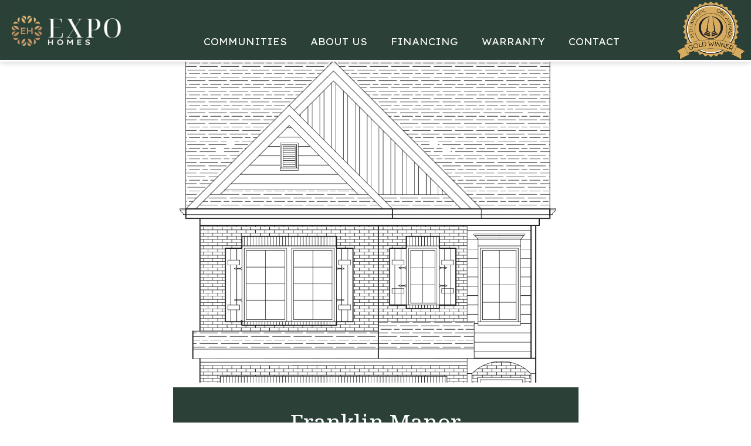

--- FILE ---
content_type: text/html; charset=UTF-8
request_url: https://www.expohomes.us/floorplan/franklin-manor/
body_size: 9065
content:
<!DOCTYPE html>
<html lang="en">
<head>
    <meta charset="utf-8" />
    <meta http-equiv="Content-Type" content="text/html; charset=UTF-8" />
    <meta name="viewport" content="width=device-width, initial-scale=1, minimum-scale=1, maximum-scale=1" />
    	<title>Franklin Manor - Expo Homes</title>
	<link rel="stylesheet" href="https://www.expohomes.us/wp-content/themes/expo-homes-responsive-2022/style.css" type="text/css" />
	<meta name='robots' content='index, follow, max-image-preview:large, max-snippet:-1, max-video-preview:-1' />

	<!-- This site is optimized with the Yoast SEO plugin v26.8 - https://yoast.com/product/yoast-seo-wordpress/ -->
	<link rel="canonical" href="https://www.expohomes.us/floorplan/franklin-manor/" />
	<meta property="og:locale" content="en_US" />
	<meta property="og:type" content="article" />
	<meta property="og:title" content="Franklin Manor - Expo Homes" />
	<meta property="og:url" content="https://www.expohomes.us/floorplan/franklin-manor/" />
	<meta property="og:site_name" content="Expo Homes" />
	<meta property="article:modified_time" content="2023-04-06T14:44:50+00:00" />
	<meta property="og:image" content="https://www.expohomes.us/wp-content/uploads/2023/04/FRM_ElevationA.jpg" />
	<meta property="og:image:width" content="2048" />
	<meta property="og:image:height" content="1536" />
	<meta property="og:image:type" content="image/jpeg" />
	<meta name="twitter:label1" content="Est. reading time" />
	<meta name="twitter:data1" content="1 minute" />
	<script type="application/ld+json" class="yoast-schema-graph">{"@context":"https://schema.org","@graph":[{"@type":"WebPage","@id":"https://www.expohomes.us/floorplan/franklin-manor/","url":"https://www.expohomes.us/floorplan/franklin-manor/","name":"Franklin Manor - Expo Homes","isPartOf":{"@id":"https://www.expohomes.us/#website"},"primaryImageOfPage":{"@id":"https://www.expohomes.us/floorplan/franklin-manor/#primaryimage"},"image":{"@id":"https://www.expohomes.us/floorplan/franklin-manor/#primaryimage"},"thumbnailUrl":"https://www.expohomes.us/wp-content/uploads/2023/04/FRM_ElevationA.jpg","datePublished":"2023-04-06T14:42:46+00:00","dateModified":"2023-04-06T14:44:50+00:00","breadcrumb":{"@id":"https://www.expohomes.us/floorplan/franklin-manor/#breadcrumb"},"inLanguage":"en-US","potentialAction":[{"@type":"ReadAction","target":["https://www.expohomes.us/floorplan/franklin-manor/"]}]},{"@type":"ImageObject","inLanguage":"en-US","@id":"https://www.expohomes.us/floorplan/franklin-manor/#primaryimage","url":"https://www.expohomes.us/wp-content/uploads/2023/04/FRM_ElevationA.jpg","contentUrl":"https://www.expohomes.us/wp-content/uploads/2023/04/FRM_ElevationA.jpg","width":2048,"height":1536},{"@type":"BreadcrumbList","@id":"https://www.expohomes.us/floorplan/franklin-manor/#breadcrumb","itemListElement":[{"@type":"ListItem","position":1,"name":"Home","item":"https://www.expohomes.us/"},{"@type":"ListItem","position":2,"name":"Franklin Manor"}]},{"@type":"WebSite","@id":"https://www.expohomes.us/#website","url":"https://www.expohomes.us/","name":"Expo Homes","description":"Quality Homes at an Affordable Price, in a Great Location","publisher":{"@id":"https://www.expohomes.us/#organization"},"potentialAction":[{"@type":"SearchAction","target":{"@type":"EntryPoint","urlTemplate":"https://www.expohomes.us/?s={search_term_string}"},"query-input":{"@type":"PropertyValueSpecification","valueRequired":true,"valueName":"search_term_string"}}],"inLanguage":"en-US"},{"@type":"Organization","@id":"https://www.expohomes.us/#organization","name":"Expo Homes","url":"https://www.expohomes.us/","logo":{"@type":"ImageObject","inLanguage":"en-US","@id":"https://www.expohomes.us/#/schema/logo/image/","url":"https://www.expohomes.us/wp-content/uploads/2022/06/logoheader.jpg","contentUrl":"https://www.expohomes.us/wp-content/uploads/2022/06/logoheader.jpg","width":866,"height":433,"caption":"Expo Homes"},"image":{"@id":"https://www.expohomes.us/#/schema/logo/image/"}}]}</script>
	<!-- / Yoast SEO plugin. -->


<link rel='dns-prefetch' href='//maps.googleapis.com' />
<link rel="alternate" title="oEmbed (JSON)" type="application/json+oembed" href="https://www.expohomes.us/wp-json/oembed/1.0/embed?url=https%3A%2F%2Fwww.expohomes.us%2Ffloorplan%2Ffranklin-manor%2F" />
		<!-- This site uses the Google Analytics by MonsterInsights plugin v9.11.1 - Using Analytics tracking - https://www.monsterinsights.com/ -->
		<!-- Note: MonsterInsights is not currently configured on this site. The site owner needs to authenticate with Google Analytics in the MonsterInsights settings panel. -->
					<!-- No tracking code set -->
				<!-- / Google Analytics by MonsterInsights -->
		<style id='wp-img-auto-sizes-contain-inline-css' type='text/css'>
img:is([sizes=auto i],[sizes^="auto," i]){contain-intrinsic-size:3000px 1500px}
/*# sourceURL=wp-img-auto-sizes-contain-inline-css */
</style>
<link rel='stylesheet' id='nivo-slider-css-css' href='https://www.expohomes.us/wp-content/plugins/rvadv_communities/js/nivo-slider/nivo-slider.css?ver=6.9' type='text/css' media='all' />
<style id='wp-emoji-styles-inline-css' type='text/css'>

	img.wp-smiley, img.emoji {
		display: inline !important;
		border: none !important;
		box-shadow: none !important;
		height: 1em !important;
		width: 1em !important;
		margin: 0 0.07em !important;
		vertical-align: -0.1em !important;
		background: none !important;
		padding: 0 !important;
	}
/*# sourceURL=wp-emoji-styles-inline-css */
</style>
<style id='classic-theme-styles-inline-css' type='text/css'>
/*! This file is auto-generated */
.wp-block-button__link{color:#fff;background-color:#32373c;border-radius:9999px;box-shadow:none;text-decoration:none;padding:calc(.667em + 2px) calc(1.333em + 2px);font-size:1.125em}.wp-block-file__button{background:#32373c;color:#fff;text-decoration:none}
/*# sourceURL=/wp-includes/css/classic-themes.min.css */
</style>
<link rel='stylesheet' id='contact-form-7-css' href='https://www.expohomes.us/wp-content/plugins/contact-form-7/includes/css/styles.css?ver=6.1.4' type='text/css' media='all' />
<link rel='stylesheet' id='rvadv_owl-css' href='https://www.expohomes.us/wp-content/themes/rvadv_framework_theme/css/owl.carousel.css?ver=6.9' type='text/css' media='all' />
<link rel='stylesheet' id='rvadv_grid_core-css' href='https://www.expohomes.us/wp-content/themes/rvadv_framework_theme/css/unsemantic-grid-responsive.css?ver=6.9' type='text/css' media='all' />
<link rel='stylesheet' id='rvadv_grid_tablet-css' href='https://www.expohomes.us/wp-content/themes/rvadv_framework_theme/css/tablet-classes.css?ver=6.9' type='text/css' media='all' />
<link rel='stylesheet' id='rvadv_fa-css' href='https://www.expohomes.us/wp-content/themes/rvadv_framework_theme/fonts/fa/css/all.css?ver=6.9' type='text/css' media='all' />
<link rel='stylesheet' id='rvadv_fancybox-css' href='https://www.expohomes.us/wp-content/themes/rvadv_framework_theme/css/jquery.fancybox.min.css?ver=6.9' type='text/css' media='all' />
<script type="text/javascript" src="https://www.expohomes.us/wp-includes/js/jquery/jquery.min.js?ver=3.7.1" id="jquery-core-js"></script>
<script type="text/javascript" src="https://www.expohomes.us/wp-includes/js/jquery/jquery-migrate.min.js?ver=3.4.1" id="jquery-migrate-js"></script>
<script type="text/javascript" src="https://www.expohomes.us/wp-content/plugins/rvadv_communities/js/nivo-slider/jquery.nivo.slider.pack.js?ver=6.9" id="nivo-slider-js"></script>
<script type="text/javascript" src="https://www.expohomes.us/wp-content/plugins/rvadv_communities/js/rotator/js/jquery.rotator.min.js?ver=6.9" id="rotator-js"></script>
<script type="text/javascript" src="https://maps.googleapis.com/maps/api/js?key=AIzaSyAlTfLig6dKxYADS_wWtRLQvkROT2mr1-Q&amp;ver=6.9" id="google-maps-js"></script>
<script type="text/javascript" src="https://www.expohomes.us/wp-content/plugins/rvadv_communities/js/custominfowindow.js?ver=6.9" id="custominfowindow-js"></script>
<script type="text/javascript" src="https://www.expohomes.us/wp-content/plugins/rvadv_communities/js/markerwithlabel_packed.js?ver=6.9" id="markerwithlabel-js"></script>
<script type="text/javascript" src="https://www.expohomes.us/wp-content/plugins/rvadv_communities/js/markerclusterer_compiled.js?ver=6.9" id="markercluster-js"></script>
<script type="text/javascript" src="https://www.expohomes.us/wp-content/plugins/rvadv_communities/js/rvadv_communities_display.js?ver=6.9" id="rvadv_communities_display-js"></script>
<link rel="https://api.w.org/" href="https://www.expohomes.us/wp-json/" /><link rel='shortlink' href='https://www.expohomes.us/?p=4379' />
<link rel="icon" href="https://www.expohomes.us/wp-content/uploads/2022/06/cropped-icon-32x32.jpg" sizes="32x32" />
<link rel="icon" href="https://www.expohomes.us/wp-content/uploads/2022/06/cropped-icon-192x192.jpg" sizes="192x192" />
<link rel="apple-touch-icon" href="https://www.expohomes.us/wp-content/uploads/2022/06/cropped-icon-180x180.jpg" />
<meta name="msapplication-TileImage" content="https://www.expohomes.us/wp-content/uploads/2022/06/cropped-icon-270x270.jpg" />
<!-- framework custom page css -->    <style id='global-styles-inline-css' type='text/css'>
:root{--wp--preset--aspect-ratio--square: 1;--wp--preset--aspect-ratio--4-3: 4/3;--wp--preset--aspect-ratio--3-4: 3/4;--wp--preset--aspect-ratio--3-2: 3/2;--wp--preset--aspect-ratio--2-3: 2/3;--wp--preset--aspect-ratio--16-9: 16/9;--wp--preset--aspect-ratio--9-16: 9/16;--wp--preset--color--black: #000000;--wp--preset--color--cyan-bluish-gray: #abb8c3;--wp--preset--color--white: #ffffff;--wp--preset--color--pale-pink: #f78da7;--wp--preset--color--vivid-red: #cf2e2e;--wp--preset--color--luminous-vivid-orange: #ff6900;--wp--preset--color--luminous-vivid-amber: #fcb900;--wp--preset--color--light-green-cyan: #7bdcb5;--wp--preset--color--vivid-green-cyan: #00d084;--wp--preset--color--pale-cyan-blue: #8ed1fc;--wp--preset--color--vivid-cyan-blue: #0693e3;--wp--preset--color--vivid-purple: #9b51e0;--wp--preset--gradient--vivid-cyan-blue-to-vivid-purple: linear-gradient(135deg,rgb(6,147,227) 0%,rgb(155,81,224) 100%);--wp--preset--gradient--light-green-cyan-to-vivid-green-cyan: linear-gradient(135deg,rgb(122,220,180) 0%,rgb(0,208,130) 100%);--wp--preset--gradient--luminous-vivid-amber-to-luminous-vivid-orange: linear-gradient(135deg,rgb(252,185,0) 0%,rgb(255,105,0) 100%);--wp--preset--gradient--luminous-vivid-orange-to-vivid-red: linear-gradient(135deg,rgb(255,105,0) 0%,rgb(207,46,46) 100%);--wp--preset--gradient--very-light-gray-to-cyan-bluish-gray: linear-gradient(135deg,rgb(238,238,238) 0%,rgb(169,184,195) 100%);--wp--preset--gradient--cool-to-warm-spectrum: linear-gradient(135deg,rgb(74,234,220) 0%,rgb(151,120,209) 20%,rgb(207,42,186) 40%,rgb(238,44,130) 60%,rgb(251,105,98) 80%,rgb(254,248,76) 100%);--wp--preset--gradient--blush-light-purple: linear-gradient(135deg,rgb(255,206,236) 0%,rgb(152,150,240) 100%);--wp--preset--gradient--blush-bordeaux: linear-gradient(135deg,rgb(254,205,165) 0%,rgb(254,45,45) 50%,rgb(107,0,62) 100%);--wp--preset--gradient--luminous-dusk: linear-gradient(135deg,rgb(255,203,112) 0%,rgb(199,81,192) 50%,rgb(65,88,208) 100%);--wp--preset--gradient--pale-ocean: linear-gradient(135deg,rgb(255,245,203) 0%,rgb(182,227,212) 50%,rgb(51,167,181) 100%);--wp--preset--gradient--electric-grass: linear-gradient(135deg,rgb(202,248,128) 0%,rgb(113,206,126) 100%);--wp--preset--gradient--midnight: linear-gradient(135deg,rgb(2,3,129) 0%,rgb(40,116,252) 100%);--wp--preset--font-size--small: 13px;--wp--preset--font-size--medium: 20px;--wp--preset--font-size--large: 36px;--wp--preset--font-size--x-large: 42px;--wp--preset--spacing--20: 0.44rem;--wp--preset--spacing--30: 0.67rem;--wp--preset--spacing--40: 1rem;--wp--preset--spacing--50: 1.5rem;--wp--preset--spacing--60: 2.25rem;--wp--preset--spacing--70: 3.38rem;--wp--preset--spacing--80: 5.06rem;--wp--preset--shadow--natural: 6px 6px 9px rgba(0, 0, 0, 0.2);--wp--preset--shadow--deep: 12px 12px 50px rgba(0, 0, 0, 0.4);--wp--preset--shadow--sharp: 6px 6px 0px rgba(0, 0, 0, 0.2);--wp--preset--shadow--outlined: 6px 6px 0px -3px rgb(255, 255, 255), 6px 6px rgb(0, 0, 0);--wp--preset--shadow--crisp: 6px 6px 0px rgb(0, 0, 0);}:where(.is-layout-flex){gap: 0.5em;}:where(.is-layout-grid){gap: 0.5em;}body .is-layout-flex{display: flex;}.is-layout-flex{flex-wrap: wrap;align-items: center;}.is-layout-flex > :is(*, div){margin: 0;}body .is-layout-grid{display: grid;}.is-layout-grid > :is(*, div){margin: 0;}:where(.wp-block-columns.is-layout-flex){gap: 2em;}:where(.wp-block-columns.is-layout-grid){gap: 2em;}:where(.wp-block-post-template.is-layout-flex){gap: 1.25em;}:where(.wp-block-post-template.is-layout-grid){gap: 1.25em;}.has-black-color{color: var(--wp--preset--color--black) !important;}.has-cyan-bluish-gray-color{color: var(--wp--preset--color--cyan-bluish-gray) !important;}.has-white-color{color: var(--wp--preset--color--white) !important;}.has-pale-pink-color{color: var(--wp--preset--color--pale-pink) !important;}.has-vivid-red-color{color: var(--wp--preset--color--vivid-red) !important;}.has-luminous-vivid-orange-color{color: var(--wp--preset--color--luminous-vivid-orange) !important;}.has-luminous-vivid-amber-color{color: var(--wp--preset--color--luminous-vivid-amber) !important;}.has-light-green-cyan-color{color: var(--wp--preset--color--light-green-cyan) !important;}.has-vivid-green-cyan-color{color: var(--wp--preset--color--vivid-green-cyan) !important;}.has-pale-cyan-blue-color{color: var(--wp--preset--color--pale-cyan-blue) !important;}.has-vivid-cyan-blue-color{color: var(--wp--preset--color--vivid-cyan-blue) !important;}.has-vivid-purple-color{color: var(--wp--preset--color--vivid-purple) !important;}.has-black-background-color{background-color: var(--wp--preset--color--black) !important;}.has-cyan-bluish-gray-background-color{background-color: var(--wp--preset--color--cyan-bluish-gray) !important;}.has-white-background-color{background-color: var(--wp--preset--color--white) !important;}.has-pale-pink-background-color{background-color: var(--wp--preset--color--pale-pink) !important;}.has-vivid-red-background-color{background-color: var(--wp--preset--color--vivid-red) !important;}.has-luminous-vivid-orange-background-color{background-color: var(--wp--preset--color--luminous-vivid-orange) !important;}.has-luminous-vivid-amber-background-color{background-color: var(--wp--preset--color--luminous-vivid-amber) !important;}.has-light-green-cyan-background-color{background-color: var(--wp--preset--color--light-green-cyan) !important;}.has-vivid-green-cyan-background-color{background-color: var(--wp--preset--color--vivid-green-cyan) !important;}.has-pale-cyan-blue-background-color{background-color: var(--wp--preset--color--pale-cyan-blue) !important;}.has-vivid-cyan-blue-background-color{background-color: var(--wp--preset--color--vivid-cyan-blue) !important;}.has-vivid-purple-background-color{background-color: var(--wp--preset--color--vivid-purple) !important;}.has-black-border-color{border-color: var(--wp--preset--color--black) !important;}.has-cyan-bluish-gray-border-color{border-color: var(--wp--preset--color--cyan-bluish-gray) !important;}.has-white-border-color{border-color: var(--wp--preset--color--white) !important;}.has-pale-pink-border-color{border-color: var(--wp--preset--color--pale-pink) !important;}.has-vivid-red-border-color{border-color: var(--wp--preset--color--vivid-red) !important;}.has-luminous-vivid-orange-border-color{border-color: var(--wp--preset--color--luminous-vivid-orange) !important;}.has-luminous-vivid-amber-border-color{border-color: var(--wp--preset--color--luminous-vivid-amber) !important;}.has-light-green-cyan-border-color{border-color: var(--wp--preset--color--light-green-cyan) !important;}.has-vivid-green-cyan-border-color{border-color: var(--wp--preset--color--vivid-green-cyan) !important;}.has-pale-cyan-blue-border-color{border-color: var(--wp--preset--color--pale-cyan-blue) !important;}.has-vivid-cyan-blue-border-color{border-color: var(--wp--preset--color--vivid-cyan-blue) !important;}.has-vivid-purple-border-color{border-color: var(--wp--preset--color--vivid-purple) !important;}.has-vivid-cyan-blue-to-vivid-purple-gradient-background{background: var(--wp--preset--gradient--vivid-cyan-blue-to-vivid-purple) !important;}.has-light-green-cyan-to-vivid-green-cyan-gradient-background{background: var(--wp--preset--gradient--light-green-cyan-to-vivid-green-cyan) !important;}.has-luminous-vivid-amber-to-luminous-vivid-orange-gradient-background{background: var(--wp--preset--gradient--luminous-vivid-amber-to-luminous-vivid-orange) !important;}.has-luminous-vivid-orange-to-vivid-red-gradient-background{background: var(--wp--preset--gradient--luminous-vivid-orange-to-vivid-red) !important;}.has-very-light-gray-to-cyan-bluish-gray-gradient-background{background: var(--wp--preset--gradient--very-light-gray-to-cyan-bluish-gray) !important;}.has-cool-to-warm-spectrum-gradient-background{background: var(--wp--preset--gradient--cool-to-warm-spectrum) !important;}.has-blush-light-purple-gradient-background{background: var(--wp--preset--gradient--blush-light-purple) !important;}.has-blush-bordeaux-gradient-background{background: var(--wp--preset--gradient--blush-bordeaux) !important;}.has-luminous-dusk-gradient-background{background: var(--wp--preset--gradient--luminous-dusk) !important;}.has-pale-ocean-gradient-background{background: var(--wp--preset--gradient--pale-ocean) !important;}.has-electric-grass-gradient-background{background: var(--wp--preset--gradient--electric-grass) !important;}.has-midnight-gradient-background{background: var(--wp--preset--gradient--midnight) !important;}.has-small-font-size{font-size: var(--wp--preset--font-size--small) !important;}.has-medium-font-size{font-size: var(--wp--preset--font-size--medium) !important;}.has-large-font-size{font-size: var(--wp--preset--font-size--large) !important;}.has-x-large-font-size{font-size: var(--wp--preset--font-size--x-large) !important;}
/*# sourceURL=global-styles-inline-css */
</style>
</head>

<body class="wp-singular rvadv_floorplans-template-default single single-rvadv_floorplans postid-4379 wp-custom-logo wp-theme-rvadv_framework_theme wp-child-theme-expo-homes-responsive-2022">
        
    <header>
        <div class="grid-container">
            <a href="https://www.expohomes.us/" class="custom-logo-link" rel="home"><img width="866" height="433" src="https://www.expohomes.us/wp-content/uploads/2022/06/logoheader.jpg" class="custom-logo" alt="Expo Homes" decoding="async" fetchpriority="high" srcset="https://www.expohomes.us/wp-content/uploads/2022/06/logoheader.jpg 866w, https://www.expohomes.us/wp-content/uploads/2022/06/logoheader-300x150.jpg 300w, https://www.expohomes.us/wp-content/uploads/2022/06/logoheader-768x384.jpg 768w, https://www.expohomes.us/wp-content/uploads/2022/06/logoheader-200x100.jpg 200w" sizes="(max-width: 866px) 100vw, 866px" /></a>            
            <div class="hide-on-mobile">            
                <div class="nav"><ul id="menu-header-menu" class="menu"><li id="menu-item-70" class="menu-item menu-item-type-post_type menu-item-object-page menu-item-70"><a href="https://www.expohomes.us/communities/">Communities</a></li>
<li id="menu-item-3865" class="menu-item menu-item-type-post_type menu-item-object-page menu-item-3865"><a href="https://www.expohomes.us/about-us/">About Us</a></li>
<li id="menu-item-973" class="menu-item menu-item-type-post_type menu-item-object-page menu-item-973"><a href="https://www.expohomes.us/financing/">Financing</a></li>
<li id="menu-item-74" class="menu-item menu-item-type-post_type menu-item-object-page menu-item-74"><a href="https://www.expohomes.us/warranty/">Warranty</a></li>
<li id="menu-item-44" class="menu-item menu-item-type-post_type menu-item-object-page menu-item-44"><a href="https://www.expohomes.us/contact-us/">Contact</a></li>
</ul></div>            </div>
            <img class="hide-on-mobile" src="https://www.expohomes.us/wp-content/uploads/2025/10/2025-OBIE-Winner-Gold-Stamp-compressed.png" style="max-height: 100px; margin:0;">
            <div class="hide-on-tablet hide-on-desktop" >
                <div class="menu-button">
                    <div
                        onclick="
                            var navElement = document.getElementById('nav-menu-container');
                            navElement.classList.toggle('hide-nav-menu-container');
                        ">
                        <i class="fas fa-bars"></i>
                    </div>
                </div>
                <div class="nav-menu-container hide-nav-menu-container" id="nav-menu-container">
                    <div class="toggle-nav"><ul id="menu-header-menu-1" class="menu"><li class="menu-item menu-item-type-post_type menu-item-object-page menu-item-70"><a href="https://www.expohomes.us/communities/">Communities</a></li>
<li class="menu-item menu-item-type-post_type menu-item-object-page menu-item-3865"><a href="https://www.expohomes.us/about-us/">About Us</a></li>
<li class="menu-item menu-item-type-post_type menu-item-object-page menu-item-973"><a href="https://www.expohomes.us/financing/">Financing</a></li>
<li class="menu-item menu-item-type-post_type menu-item-object-page menu-item-74"><a href="https://www.expohomes.us/warranty/">Warranty</a></li>
<li class="menu-item menu-item-type-post_type menu-item-object-page menu-item-44"><a href="https://www.expohomes.us/contact-us/">Contact</a></li>
</ul></div>                </div>
            </div>
        </div>
    </header>
    <div class="header-fixed-space"></div>
    <div class="clear"></div>
	<main><div 
data-commemail=""
></div>
<div class="single-floorplan-page grid-container">
     <img src="https://www.expohomes.us/wp-content/uploads/2023/04/FRM_ElevationA.jpg" class="single-fp-hero">

     <h2 class="page-title">Franklin Manor</h2>
     <div class="page-details">
                         <div class="bed">
                    3<br>
                    <p>Beds</p>
               </div>
                                   <span></span>
               <div class="bath">
                    2.5<br>
                    <p>Baths</p>
               </div>
                                   <span></span>
               <div class="sqft">
                    1,798<br>
                    <p>SqFt</p>
               </div>
                                             <span></span>
               <div class="stories">
                    2<br>
                    <p>Stories</p>
               </div>
                                   <span></span>
               <div class="save">
                    <a href="https://expohomes.us/wp-content/uploads/2023/04/FRM-Floorplan-230227.pdf" download>
                         <i class="fas fa-cloud-download"></i><br>
                         <p>Save</p>
                    </a>
               </div>
               </div> 
     <div class="the_content" id="floorplan_images">
          <p><a href="https://expohomes.us/wp-content/uploads/2023/04/FRM_FirstFloor.jpg"><img decoding="async" class="alignnone wp-image-4385 size-large" src="https://expohomes.us/wp-content/uploads/2023/04/FRM_FirstFloor-1024x768.jpg" alt="" width="1024" height="768" srcset="https://www.expohomes.us/wp-content/uploads/2023/04/FRM_FirstFloor-1024x768.jpg 1024w, https://www.expohomes.us/wp-content/uploads/2023/04/FRM_FirstFloor-300x225.jpg 300w, https://www.expohomes.us/wp-content/uploads/2023/04/FRM_FirstFloor-768x576.jpg 768w, https://www.expohomes.us/wp-content/uploads/2023/04/FRM_FirstFloor-1536x1152.jpg 1536w, https://www.expohomes.us/wp-content/uploads/2023/04/FRM_FirstFloor-200x150.jpg 200w, https://www.expohomes.us/wp-content/uploads/2023/04/FRM_FirstFloor-2000x1500.jpg 2000w, https://www.expohomes.us/wp-content/uploads/2023/04/FRM_FirstFloor-1300x975.jpg 1300w, https://www.expohomes.us/wp-content/uploads/2023/04/FRM_FirstFloor.jpg 2048w" sizes="(max-width: 1024px) 100vw, 1024px" /></a> <a href="https://expohomes.us/wp-content/uploads/2023/04/FRM_SecondFloor.jpg"><img decoding="async" class="alignnone wp-image-4386 size-large" src="https://expohomes.us/wp-content/uploads/2023/04/FRM_SecondFloor-1024x768.jpg" alt="" width="1024" height="768" srcset="https://www.expohomes.us/wp-content/uploads/2023/04/FRM_SecondFloor-1024x768.jpg 1024w, https://www.expohomes.us/wp-content/uploads/2023/04/FRM_SecondFloor-300x225.jpg 300w, https://www.expohomes.us/wp-content/uploads/2023/04/FRM_SecondFloor-768x576.jpg 768w, https://www.expohomes.us/wp-content/uploads/2023/04/FRM_SecondFloor-1536x1152.jpg 1536w, https://www.expohomes.us/wp-content/uploads/2023/04/FRM_SecondFloor-200x150.jpg 200w, https://www.expohomes.us/wp-content/uploads/2023/04/FRM_SecondFloor-2000x1500.jpg 2000w, https://www.expohomes.us/wp-content/uploads/2023/04/FRM_SecondFloor-1300x975.jpg 1300w, https://www.expohomes.us/wp-content/uploads/2023/04/FRM_SecondFloor.jpg 2048w" sizes="(max-width: 1024px) 100vw, 1024px" /></a></p>
     </div>

     <div class="single_community_page photos" style="margin-bottom: 50px;">
                         <div class="page_section_title"><h2>Photos</h2></div> 
               <div class="gallery">
                                                  <a href="https://www.expohomes.us/wp-content/uploads/2023/04/FRM_ElevationA-1024x768.jpg" data-fancybox="gallery"><img src="https://www.expohomes.us/wp-content/uploads/2023/04/FRM_ElevationA-1024x768.jpg"/></a>
                                                       <a href="https://www.expohomes.us/wp-content/uploads/2023/04/FRM_ElevationB-1024x768.jpg" data-fancybox="gallery"><img src="https://www.expohomes.us/wp-content/uploads/2023/04/FRM_ElevationB-1024x768.jpg"/></a>
                                                       <a href="https://www.expohomes.us/wp-content/uploads/2023/04/FRM_ElevationC-1024x768.jpg" data-fancybox="gallery"><img src="https://www.expohomes.us/wp-content/uploads/2023/04/FRM_ElevationC-1024x768.jpg"/></a>
                                                       <a href="https://www.expohomes.us/wp-content/uploads/2023/04/FRM_ElevationD-1024x768.jpg" data-fancybox="gallery"><img src="https://www.expohomes.us/wp-content/uploads/2023/04/FRM_ElevationD-1024x768.jpg"/></a>
                                       
               </div>
           
     </div> 

     
     <div class="community_link">
           
     </div>
</div>

<div class="contact vert">
     <div style="position: absolute; margin-top: -40px;" id="contact"></div>
     <div class="grid-container">     
          <h3>Ask About This Floorplan</h3>
          
<div class="wpcf7 no-js" id="wpcf7-f3960-p4379-o1" lang="en-US" dir="ltr" data-wpcf7-id="3960">
<div class="screen-reader-response"><p role="status" aria-live="polite" aria-atomic="true"></p> <ul></ul></div>
<form action="/floorplan/franklin-manor/#wpcf7-f3960-p4379-o1" method="post" class="wpcf7-form init" aria-label="Contact form" novalidate="novalidate" data-status="init">
<fieldset class="hidden-fields-container"><input type="hidden" name="_wpcf7" value="3960" /><input type="hidden" name="_wpcf7_version" value="6.1.4" /><input type="hidden" name="_wpcf7_locale" value="en_US" /><input type="hidden" name="_wpcf7_unit_tag" value="wpcf7-f3960-p4379-o1" /><input type="hidden" name="_wpcf7_container_post" value="4379" /><input type="hidden" name="_wpcf7_posted_data_hash" value="" /><input type="hidden" name="_wpcf7dtx_version" value="5.0.4" /><input type="hidden" name="_wpcf7_recaptcha_response" value="" />
</fieldset>
<div class="grid-100 tablet-grid-100 mobile-grid-100">
	<div class="grid-100 tablet-grid-100 mobile-grid-100 input_wrap">
		<p><span class="wpcf7-form-control-wrap" data-name="commname"><input size="40" maxlength="400" class="wpcf7-form-control wpcf7-text wpcf7-validates-as-required" aria-required="true" aria-invalid="false" placeholder="Name*" value="" type="text" name="commname" /></span>
		</p>
	</div>
	<div class="grid-100 tablet-grid-100 mobile-grid-100 input_wrap">
		<p><span class="wpcf7-form-control-wrap" data-name="commemail"><input size="40" maxlength="400" class="wpcf7-form-control wpcf7-email wpcf7-validates-as-required wpcf7-text wpcf7-validates-as-email" aria-required="true" aria-invalid="false" placeholder="Email*" value="" type="email" name="commemail" /></span>
		</p>
	</div>
	<div class="grid-100 tablet-grid-100 mobile-grid-100 input_wrap">
		<p><span class="wpcf7-form-control-wrap" data-name="commphone"><input size="40" maxlength="400" class="wpcf7-form-control wpcf7-tel wpcf7-validates-as-required wpcf7-text wpcf7-validates-as-tel" aria-required="true" aria-invalid="false" placeholder="Phone*" value="" type="tel" name="commphone" /></span>
		</p>
	</div>
	<div class="grid-100 contact_radio">
		<div class="question">
			<p>Are you working with an agent?*
			</p>
		</div>
		<div class="radio_boxes">
			<p><span class="wpcf7-form-control-wrap" data-name="working"><span class="wpcf7-form-control wpcf7-radio working"><span class="wpcf7-list-item first"><input type="radio" name="working" value="Yes" /><span class="wpcf7-list-item-label">Yes</span></span><span class="wpcf7-list-item last"><input type="radio" name="working" value="No" /><span class="wpcf7-list-item-label">No</span></span></span></span>
			</p>
		</div>
	</div>
	<div class="grid-100 contact_radio">
		<div class="question">
			<p>Do you have a home to sell?*
			</p>
		</div>
		<div class="radio_boxes">
			<p><span class="wpcf7-form-control-wrap" data-name="homesell"><span class="wpcf7-form-control wpcf7-radio homesell"><span class="wpcf7-list-item first"><input type="radio" name="homesell" value="Yes" /><span class="wpcf7-list-item-label">Yes</span></span><span class="wpcf7-list-item last"><input type="radio" name="homesell" value="No" /><span class="wpcf7-list-item-label">No</span></span></span></span>
			</p>
		</div>
	</div>
	<div class="grid-100 contact_radio">
		<div class="question">
			<p>Are you an agent?*
			</p>
		</div>
		<div class="radio_boxes">
			<p><span class="wpcf7-form-control-wrap" data-name="agent"><span class="wpcf7-form-control wpcf7-radio agent"><span class="wpcf7-list-item first"><input type="radio" name="agent" value="Yes" /><span class="wpcf7-list-item-label">Yes</span></span><span class="wpcf7-list-item last"><input type="radio" name="agent" value="No" /><span class="wpcf7-list-item-label">No</span></span></span></span>
			</p>
		</div>
	</div>
	<div class="grid-100 tablet-grid-100 mobile-grid-100 input_wrap">
		<p><span class="wpcf7-form-control-wrap" data-name="commcomment"><textarea cols="40" rows="10" maxlength="2000" class="wpcf7-form-control wpcf7-textarea" aria-invalid="false" placeholder="Message" name="commcomment"></textarea></span>
		</p>
	</div>
</div>
<span class="wpcf7-form-control-wrap dynamichidden-commtitle" data-name="dynamichidden-commtitle"><input type="hidden" name="dynamichidden-commtitle" class="wpcf7-form-control wpcf7-hidden wpcf7dtx wpcf7dtx-hidden" aria-invalid="false" value="Franklin Manor"></span>
<span class="wpcf7-form-control-wrap dynemail" data-name="dynemail"><input type="hidden" name="dynemail" class="wpcf7-form-control wpcf7-hidden wpcf7dtx wpcf7dtx-hidden" aria-invalid="false" value="contactus@tamrawaderealestate.com"></span>
<div class="grid-100 tablet-grid-100 mobile-grid-100 recaptcha_wrap">

</div>
<div class="grid-100 tablet-grid-100 mobile-grid-100 submit_wrap">
	<p><input class="wpcf7-form-control wpcf7-submit has-spinner" type="submit" value="Send Message" />
	</p>
</div><div class="wpcf7-response-output" aria-hidden="true"></div>
</form>
</div>
  
     </div>
</div>

<script>
     document.querySelector("textarea").value = "I would like more information about the floorplan - Franklin Manor."; 
</script>

	<footer>
		<div class="grid-container">
			<div class="top-footer">
				<div><a href="/"><img class="footer-logo" src="/wp-content/uploads/2022/06/logofooter.jpg" alt=""></a></div>
				<div class="social">
					<a href="tel:+1-770-502-6230"><p class="phone"><i class="fas fa-phone"></i>770-502-6230</p></a>
					<hr>
					<div class="footer_social"><a href="https://www.facebook.com/expohomesga/" target="_blank" ><i class="fab fa-facebook-f" aria-hidden="true"></i></a></div>
					<hr>
				</div>
				<div class="footer-menu"><ul id="menu-footer-menu" class="menu"><li id="menu-item-1297" class="menu-item menu-item-type-post_type menu-item-object-page menu-item-1297"><a href="https://www.expohomes.us/communities/">Communities</a></li>
<li id="menu-item-3870" class="menu-item menu-item-type-post_type menu-item-object-page menu-item-3870"><a href="https://www.expohomes.us/about-us/">About Expo Homes</a></li>
<li id="menu-item-3871" class="menu-item menu-item-type-post_type menu-item-object-page menu-item-3871"><a href="https://www.expohomes.us/financing/">Financing</a></li>
<li id="menu-item-3873" class="menu-item menu-item-type-post_type menu-item-object-page menu-item-3873"><a href="https://www.expohomes.us/warranty/">Warranty</a></li>
<li id="menu-item-3874" class="menu-item menu-item-type-post_type menu-item-object-page menu-item-3874"><a href="https://www.expohomes.us/contact-us/">Contact</a></li>
<li id="menu-item-4618" class="menu-item menu-item-type-post_type menu-item-object-page menu-item-4618"><a href="https://www.expohomes.us/?page_id=4616">Preshowing Agreements</a></li>
</ul></div>			</div>
			<p>© 2022 Expo Homes. PO Box 1326, Lawrenceville GA 30046. All Rights Reserved.<br />
Sales and Marketing by <a href="http://www.tamrawade.com" target="_blank" rel="noopener">Tamra Wade Team of RE/MAX TRU.</a></p>
			<div class="bottom-footer">
				<img src="/wp-content/uploads/2022/06/equal-housing-logo-white.svg" alt="eho"/>
				<p><a href="/privacy-policy" rel="noopener">Privacy Policy</a>  |  Website development and design by <a href="http://www.rvadv.com" target="_blank" rel="noopener">Rearview Advertising</a></p>
				<div class="empty"> </div>
			</div>
		</div>
	</footer>		
</main>      
<script type="speculationrules">
{"prefetch":[{"source":"document","where":{"and":[{"href_matches":"/*"},{"not":{"href_matches":["/wp-*.php","/wp-admin/*","/wp-content/uploads/*","/wp-content/*","/wp-content/plugins/*","/wp-content/themes/expo-homes-responsive-2022/*","/wp-content/themes/rvadv_framework_theme/*","/*\\?(.+)"]}},{"not":{"selector_matches":"a[rel~=\"nofollow\"]"}},{"not":{"selector_matches":".no-prefetch, .no-prefetch a"}}]},"eagerness":"conservative"}]}
</script>
<script type="text/javascript" src="https://www.expohomes.us/wp-includes/js/dist/hooks.min.js?ver=dd5603f07f9220ed27f1" id="wp-hooks-js"></script>
<script type="text/javascript" src="https://www.expohomes.us/wp-includes/js/dist/i18n.min.js?ver=c26c3dc7bed366793375" id="wp-i18n-js"></script>
<script type="text/javascript" id="wp-i18n-js-after">
/* <![CDATA[ */
wp.i18n.setLocaleData( { 'text direction\u0004ltr': [ 'ltr' ] } );
//# sourceURL=wp-i18n-js-after
/* ]]> */
</script>
<script type="text/javascript" src="https://www.expohomes.us/wp-content/plugins/contact-form-7/includes/swv/js/index.js?ver=6.1.4" id="swv-js"></script>
<script type="text/javascript" id="contact-form-7-js-before">
/* <![CDATA[ */
var wpcf7 = {
    "api": {
        "root": "https:\/\/www.expohomes.us\/wp-json\/",
        "namespace": "contact-form-7\/v1"
    }
};
//# sourceURL=contact-form-7-js-before
/* ]]> */
</script>
<script type="text/javascript" src="https://www.expohomes.us/wp-content/plugins/contact-form-7/includes/js/index.js?ver=6.1.4" id="contact-form-7-js"></script>
<script type="text/javascript" src="https://www.expohomes.us/wp-content/themes/rvadv_framework_theme/js/jquery.fancybox.min.js?ver=6.9" id="rvadv_fw_fancybox-js"></script>
<script type="text/javascript" src="https://www.expohomes.us/wp-content/themes/rvadv_framework_theme/js/owl.carousel.min.js?ver=6.9" id="rvadv_fw_owl-js"></script>
<script type="text/javascript" src="https://www.expohomes.us/wp-content/themes/expo-homes-responsive-2022/js/global.js?ver=6.9" id="rvadv_testchild_gallery-js"></script>
<script type="text/javascript" src="https://www.expohomes.us/wp-content/themes/rvadv_framework_theme/js/jquery-scrolltofixed-min.js?ver=6.9" id="rvadv_fw_scroll-js"></script>
<script type="text/javascript" src="https://www.expohomes.us/wp-content/themes/rvadv_framework_theme/js/rvadv_carousel.js?ver=6.9" id="rvadv_fw_carousel-js"></script>
<script type="text/javascript" src="https://www.expohomes.us/wp-content/themes/rvadv_framework_theme/js/global_communities.js?ver=6.9" id="rvadv_fw_comm-js"></script>
<script type="text/javascript" src="https://www.expohomes.us/wp-content/themes/rvadv_framework_theme/js/global_plans.js?ver=6.9" id="rvadv_fw_plans-js"></script>
<script type="text/javascript" src="https://www.expohomes.us/wp-content/themes/rvadv_framework_theme/js/global_hero.js?ver=6.9" id="rvadv_fw_hero-js"></script>
<script type="text/javascript" src="https://www.expohomes.us/wp-content/themes/rvadv_framework_theme/js/global_gallery.js?ver=6.9" id="rvadv_fw_gallery-js"></script>
<script type="text/javascript" id="rvadv_fw_global_jscript-js-extra">
/* <![CDATA[ */
var ajaxurl = "https://www.expohomes.us/wp-admin/admin-ajax.php";
//# sourceURL=rvadv_fw_global_jscript-js-extra
/* ]]> */
</script>
<script type="text/javascript" src="https://www.expohomes.us/wp-content/themes/rvadv_framework_theme/js/global.js?ver=6.9" id="rvadv_fw_global_jscript-js"></script>
<script type="text/javascript" src="https://www.expohomes.us/wp-content/themes/rvadv_framework_theme/js/invis_recaptcha_move.js?ver=%20" id="invis_recaptcha_move-js"></script>
<script type="text/javascript" src="https://www.google.com/recaptcha/api.js?render=6LfjpYIUAAAAAMIJEMccpiufsEHriOOq8jCBnD9N&amp;ver=3.0" id="google-recaptcha-js"></script>
<script type="text/javascript" src="https://www.expohomes.us/wp-includes/js/dist/vendor/wp-polyfill.min.js?ver=3.15.0" id="wp-polyfill-js"></script>
<script type="text/javascript" id="wpcf7-recaptcha-js-before">
/* <![CDATA[ */
var wpcf7_recaptcha = {
    "sitekey": "6LfjpYIUAAAAAMIJEMccpiufsEHriOOq8jCBnD9N",
    "actions": {
        "homepage": "homepage",
        "contactform": "contactform"
    }
};
//# sourceURL=wpcf7-recaptcha-js-before
/* ]]> */
</script>
<script type="text/javascript" src="https://www.expohomes.us/wp-content/plugins/contact-form-7/modules/recaptcha/index.js?ver=6.1.4" id="wpcf7-recaptcha-js"></script>
<script id="wp-emoji-settings" type="application/json">
{"baseUrl":"https://s.w.org/images/core/emoji/17.0.2/72x72/","ext":".png","svgUrl":"https://s.w.org/images/core/emoji/17.0.2/svg/","svgExt":".svg","source":{"concatemoji":"https://www.expohomes.us/wp-includes/js/wp-emoji-release.min.js?ver=6.9"}}
</script>
<script type="module">
/* <![CDATA[ */
/*! This file is auto-generated */
const a=JSON.parse(document.getElementById("wp-emoji-settings").textContent),o=(window._wpemojiSettings=a,"wpEmojiSettingsSupports"),s=["flag","emoji"];function i(e){try{var t={supportTests:e,timestamp:(new Date).valueOf()};sessionStorage.setItem(o,JSON.stringify(t))}catch(e){}}function c(e,t,n){e.clearRect(0,0,e.canvas.width,e.canvas.height),e.fillText(t,0,0);t=new Uint32Array(e.getImageData(0,0,e.canvas.width,e.canvas.height).data);e.clearRect(0,0,e.canvas.width,e.canvas.height),e.fillText(n,0,0);const a=new Uint32Array(e.getImageData(0,0,e.canvas.width,e.canvas.height).data);return t.every((e,t)=>e===a[t])}function p(e,t){e.clearRect(0,0,e.canvas.width,e.canvas.height),e.fillText(t,0,0);var n=e.getImageData(16,16,1,1);for(let e=0;e<n.data.length;e++)if(0!==n.data[e])return!1;return!0}function u(e,t,n,a){switch(t){case"flag":return n(e,"\ud83c\udff3\ufe0f\u200d\u26a7\ufe0f","\ud83c\udff3\ufe0f\u200b\u26a7\ufe0f")?!1:!n(e,"\ud83c\udde8\ud83c\uddf6","\ud83c\udde8\u200b\ud83c\uddf6")&&!n(e,"\ud83c\udff4\udb40\udc67\udb40\udc62\udb40\udc65\udb40\udc6e\udb40\udc67\udb40\udc7f","\ud83c\udff4\u200b\udb40\udc67\u200b\udb40\udc62\u200b\udb40\udc65\u200b\udb40\udc6e\u200b\udb40\udc67\u200b\udb40\udc7f");case"emoji":return!a(e,"\ud83e\u1fac8")}return!1}function f(e,t,n,a){let r;const o=(r="undefined"!=typeof WorkerGlobalScope&&self instanceof WorkerGlobalScope?new OffscreenCanvas(300,150):document.createElement("canvas")).getContext("2d",{willReadFrequently:!0}),s=(o.textBaseline="top",o.font="600 32px Arial",{});return e.forEach(e=>{s[e]=t(o,e,n,a)}),s}function r(e){var t=document.createElement("script");t.src=e,t.defer=!0,document.head.appendChild(t)}a.supports={everything:!0,everythingExceptFlag:!0},new Promise(t=>{let n=function(){try{var e=JSON.parse(sessionStorage.getItem(o));if("object"==typeof e&&"number"==typeof e.timestamp&&(new Date).valueOf()<e.timestamp+604800&&"object"==typeof e.supportTests)return e.supportTests}catch(e){}return null}();if(!n){if("undefined"!=typeof Worker&&"undefined"!=typeof OffscreenCanvas&&"undefined"!=typeof URL&&URL.createObjectURL&&"undefined"!=typeof Blob)try{var e="postMessage("+f.toString()+"("+[JSON.stringify(s),u.toString(),c.toString(),p.toString()].join(",")+"));",a=new Blob([e],{type:"text/javascript"});const r=new Worker(URL.createObjectURL(a),{name:"wpTestEmojiSupports"});return void(r.onmessage=e=>{i(n=e.data),r.terminate(),t(n)})}catch(e){}i(n=f(s,u,c,p))}t(n)}).then(e=>{for(const n in e)a.supports[n]=e[n],a.supports.everything=a.supports.everything&&a.supports[n],"flag"!==n&&(a.supports.everythingExceptFlag=a.supports.everythingExceptFlag&&a.supports[n]);var t;a.supports.everythingExceptFlag=a.supports.everythingExceptFlag&&!a.supports.flag,a.supports.everything||((t=a.source||{}).concatemoji?r(t.concatemoji):t.wpemoji&&t.twemoji&&(r(t.twemoji),r(t.wpemoji)))});
//# sourceURL=https://www.expohomes.us/wp-includes/js/wp-emoji-loader.min.js
/* ]]> */
</script>
</body>
</html>

--- FILE ---
content_type: text/html; charset=utf-8
request_url: https://www.google.com/recaptcha/api2/anchor?ar=1&k=6LfjpYIUAAAAAMIJEMccpiufsEHriOOq8jCBnD9N&co=aHR0cHM6Ly93d3cuZXhwb2hvbWVzLnVzOjQ0Mw..&hl=en&v=N67nZn4AqZkNcbeMu4prBgzg&size=invisible&anchor-ms=20000&execute-ms=30000&cb=jt64z8ru75wz
body_size: 48605
content:
<!DOCTYPE HTML><html dir="ltr" lang="en"><head><meta http-equiv="Content-Type" content="text/html; charset=UTF-8">
<meta http-equiv="X-UA-Compatible" content="IE=edge">
<title>reCAPTCHA</title>
<style type="text/css">
/* cyrillic-ext */
@font-face {
  font-family: 'Roboto';
  font-style: normal;
  font-weight: 400;
  font-stretch: 100%;
  src: url(//fonts.gstatic.com/s/roboto/v48/KFO7CnqEu92Fr1ME7kSn66aGLdTylUAMa3GUBHMdazTgWw.woff2) format('woff2');
  unicode-range: U+0460-052F, U+1C80-1C8A, U+20B4, U+2DE0-2DFF, U+A640-A69F, U+FE2E-FE2F;
}
/* cyrillic */
@font-face {
  font-family: 'Roboto';
  font-style: normal;
  font-weight: 400;
  font-stretch: 100%;
  src: url(//fonts.gstatic.com/s/roboto/v48/KFO7CnqEu92Fr1ME7kSn66aGLdTylUAMa3iUBHMdazTgWw.woff2) format('woff2');
  unicode-range: U+0301, U+0400-045F, U+0490-0491, U+04B0-04B1, U+2116;
}
/* greek-ext */
@font-face {
  font-family: 'Roboto';
  font-style: normal;
  font-weight: 400;
  font-stretch: 100%;
  src: url(//fonts.gstatic.com/s/roboto/v48/KFO7CnqEu92Fr1ME7kSn66aGLdTylUAMa3CUBHMdazTgWw.woff2) format('woff2');
  unicode-range: U+1F00-1FFF;
}
/* greek */
@font-face {
  font-family: 'Roboto';
  font-style: normal;
  font-weight: 400;
  font-stretch: 100%;
  src: url(//fonts.gstatic.com/s/roboto/v48/KFO7CnqEu92Fr1ME7kSn66aGLdTylUAMa3-UBHMdazTgWw.woff2) format('woff2');
  unicode-range: U+0370-0377, U+037A-037F, U+0384-038A, U+038C, U+038E-03A1, U+03A3-03FF;
}
/* math */
@font-face {
  font-family: 'Roboto';
  font-style: normal;
  font-weight: 400;
  font-stretch: 100%;
  src: url(//fonts.gstatic.com/s/roboto/v48/KFO7CnqEu92Fr1ME7kSn66aGLdTylUAMawCUBHMdazTgWw.woff2) format('woff2');
  unicode-range: U+0302-0303, U+0305, U+0307-0308, U+0310, U+0312, U+0315, U+031A, U+0326-0327, U+032C, U+032F-0330, U+0332-0333, U+0338, U+033A, U+0346, U+034D, U+0391-03A1, U+03A3-03A9, U+03B1-03C9, U+03D1, U+03D5-03D6, U+03F0-03F1, U+03F4-03F5, U+2016-2017, U+2034-2038, U+203C, U+2040, U+2043, U+2047, U+2050, U+2057, U+205F, U+2070-2071, U+2074-208E, U+2090-209C, U+20D0-20DC, U+20E1, U+20E5-20EF, U+2100-2112, U+2114-2115, U+2117-2121, U+2123-214F, U+2190, U+2192, U+2194-21AE, U+21B0-21E5, U+21F1-21F2, U+21F4-2211, U+2213-2214, U+2216-22FF, U+2308-230B, U+2310, U+2319, U+231C-2321, U+2336-237A, U+237C, U+2395, U+239B-23B7, U+23D0, U+23DC-23E1, U+2474-2475, U+25AF, U+25B3, U+25B7, U+25BD, U+25C1, U+25CA, U+25CC, U+25FB, U+266D-266F, U+27C0-27FF, U+2900-2AFF, U+2B0E-2B11, U+2B30-2B4C, U+2BFE, U+3030, U+FF5B, U+FF5D, U+1D400-1D7FF, U+1EE00-1EEFF;
}
/* symbols */
@font-face {
  font-family: 'Roboto';
  font-style: normal;
  font-weight: 400;
  font-stretch: 100%;
  src: url(//fonts.gstatic.com/s/roboto/v48/KFO7CnqEu92Fr1ME7kSn66aGLdTylUAMaxKUBHMdazTgWw.woff2) format('woff2');
  unicode-range: U+0001-000C, U+000E-001F, U+007F-009F, U+20DD-20E0, U+20E2-20E4, U+2150-218F, U+2190, U+2192, U+2194-2199, U+21AF, U+21E6-21F0, U+21F3, U+2218-2219, U+2299, U+22C4-22C6, U+2300-243F, U+2440-244A, U+2460-24FF, U+25A0-27BF, U+2800-28FF, U+2921-2922, U+2981, U+29BF, U+29EB, U+2B00-2BFF, U+4DC0-4DFF, U+FFF9-FFFB, U+10140-1018E, U+10190-1019C, U+101A0, U+101D0-101FD, U+102E0-102FB, U+10E60-10E7E, U+1D2C0-1D2D3, U+1D2E0-1D37F, U+1F000-1F0FF, U+1F100-1F1AD, U+1F1E6-1F1FF, U+1F30D-1F30F, U+1F315, U+1F31C, U+1F31E, U+1F320-1F32C, U+1F336, U+1F378, U+1F37D, U+1F382, U+1F393-1F39F, U+1F3A7-1F3A8, U+1F3AC-1F3AF, U+1F3C2, U+1F3C4-1F3C6, U+1F3CA-1F3CE, U+1F3D4-1F3E0, U+1F3ED, U+1F3F1-1F3F3, U+1F3F5-1F3F7, U+1F408, U+1F415, U+1F41F, U+1F426, U+1F43F, U+1F441-1F442, U+1F444, U+1F446-1F449, U+1F44C-1F44E, U+1F453, U+1F46A, U+1F47D, U+1F4A3, U+1F4B0, U+1F4B3, U+1F4B9, U+1F4BB, U+1F4BF, U+1F4C8-1F4CB, U+1F4D6, U+1F4DA, U+1F4DF, U+1F4E3-1F4E6, U+1F4EA-1F4ED, U+1F4F7, U+1F4F9-1F4FB, U+1F4FD-1F4FE, U+1F503, U+1F507-1F50B, U+1F50D, U+1F512-1F513, U+1F53E-1F54A, U+1F54F-1F5FA, U+1F610, U+1F650-1F67F, U+1F687, U+1F68D, U+1F691, U+1F694, U+1F698, U+1F6AD, U+1F6B2, U+1F6B9-1F6BA, U+1F6BC, U+1F6C6-1F6CF, U+1F6D3-1F6D7, U+1F6E0-1F6EA, U+1F6F0-1F6F3, U+1F6F7-1F6FC, U+1F700-1F7FF, U+1F800-1F80B, U+1F810-1F847, U+1F850-1F859, U+1F860-1F887, U+1F890-1F8AD, U+1F8B0-1F8BB, U+1F8C0-1F8C1, U+1F900-1F90B, U+1F93B, U+1F946, U+1F984, U+1F996, U+1F9E9, U+1FA00-1FA6F, U+1FA70-1FA7C, U+1FA80-1FA89, U+1FA8F-1FAC6, U+1FACE-1FADC, U+1FADF-1FAE9, U+1FAF0-1FAF8, U+1FB00-1FBFF;
}
/* vietnamese */
@font-face {
  font-family: 'Roboto';
  font-style: normal;
  font-weight: 400;
  font-stretch: 100%;
  src: url(//fonts.gstatic.com/s/roboto/v48/KFO7CnqEu92Fr1ME7kSn66aGLdTylUAMa3OUBHMdazTgWw.woff2) format('woff2');
  unicode-range: U+0102-0103, U+0110-0111, U+0128-0129, U+0168-0169, U+01A0-01A1, U+01AF-01B0, U+0300-0301, U+0303-0304, U+0308-0309, U+0323, U+0329, U+1EA0-1EF9, U+20AB;
}
/* latin-ext */
@font-face {
  font-family: 'Roboto';
  font-style: normal;
  font-weight: 400;
  font-stretch: 100%;
  src: url(//fonts.gstatic.com/s/roboto/v48/KFO7CnqEu92Fr1ME7kSn66aGLdTylUAMa3KUBHMdazTgWw.woff2) format('woff2');
  unicode-range: U+0100-02BA, U+02BD-02C5, U+02C7-02CC, U+02CE-02D7, U+02DD-02FF, U+0304, U+0308, U+0329, U+1D00-1DBF, U+1E00-1E9F, U+1EF2-1EFF, U+2020, U+20A0-20AB, U+20AD-20C0, U+2113, U+2C60-2C7F, U+A720-A7FF;
}
/* latin */
@font-face {
  font-family: 'Roboto';
  font-style: normal;
  font-weight: 400;
  font-stretch: 100%;
  src: url(//fonts.gstatic.com/s/roboto/v48/KFO7CnqEu92Fr1ME7kSn66aGLdTylUAMa3yUBHMdazQ.woff2) format('woff2');
  unicode-range: U+0000-00FF, U+0131, U+0152-0153, U+02BB-02BC, U+02C6, U+02DA, U+02DC, U+0304, U+0308, U+0329, U+2000-206F, U+20AC, U+2122, U+2191, U+2193, U+2212, U+2215, U+FEFF, U+FFFD;
}
/* cyrillic-ext */
@font-face {
  font-family: 'Roboto';
  font-style: normal;
  font-weight: 500;
  font-stretch: 100%;
  src: url(//fonts.gstatic.com/s/roboto/v48/KFO7CnqEu92Fr1ME7kSn66aGLdTylUAMa3GUBHMdazTgWw.woff2) format('woff2');
  unicode-range: U+0460-052F, U+1C80-1C8A, U+20B4, U+2DE0-2DFF, U+A640-A69F, U+FE2E-FE2F;
}
/* cyrillic */
@font-face {
  font-family: 'Roboto';
  font-style: normal;
  font-weight: 500;
  font-stretch: 100%;
  src: url(//fonts.gstatic.com/s/roboto/v48/KFO7CnqEu92Fr1ME7kSn66aGLdTylUAMa3iUBHMdazTgWw.woff2) format('woff2');
  unicode-range: U+0301, U+0400-045F, U+0490-0491, U+04B0-04B1, U+2116;
}
/* greek-ext */
@font-face {
  font-family: 'Roboto';
  font-style: normal;
  font-weight: 500;
  font-stretch: 100%;
  src: url(//fonts.gstatic.com/s/roboto/v48/KFO7CnqEu92Fr1ME7kSn66aGLdTylUAMa3CUBHMdazTgWw.woff2) format('woff2');
  unicode-range: U+1F00-1FFF;
}
/* greek */
@font-face {
  font-family: 'Roboto';
  font-style: normal;
  font-weight: 500;
  font-stretch: 100%;
  src: url(//fonts.gstatic.com/s/roboto/v48/KFO7CnqEu92Fr1ME7kSn66aGLdTylUAMa3-UBHMdazTgWw.woff2) format('woff2');
  unicode-range: U+0370-0377, U+037A-037F, U+0384-038A, U+038C, U+038E-03A1, U+03A3-03FF;
}
/* math */
@font-face {
  font-family: 'Roboto';
  font-style: normal;
  font-weight: 500;
  font-stretch: 100%;
  src: url(//fonts.gstatic.com/s/roboto/v48/KFO7CnqEu92Fr1ME7kSn66aGLdTylUAMawCUBHMdazTgWw.woff2) format('woff2');
  unicode-range: U+0302-0303, U+0305, U+0307-0308, U+0310, U+0312, U+0315, U+031A, U+0326-0327, U+032C, U+032F-0330, U+0332-0333, U+0338, U+033A, U+0346, U+034D, U+0391-03A1, U+03A3-03A9, U+03B1-03C9, U+03D1, U+03D5-03D6, U+03F0-03F1, U+03F4-03F5, U+2016-2017, U+2034-2038, U+203C, U+2040, U+2043, U+2047, U+2050, U+2057, U+205F, U+2070-2071, U+2074-208E, U+2090-209C, U+20D0-20DC, U+20E1, U+20E5-20EF, U+2100-2112, U+2114-2115, U+2117-2121, U+2123-214F, U+2190, U+2192, U+2194-21AE, U+21B0-21E5, U+21F1-21F2, U+21F4-2211, U+2213-2214, U+2216-22FF, U+2308-230B, U+2310, U+2319, U+231C-2321, U+2336-237A, U+237C, U+2395, U+239B-23B7, U+23D0, U+23DC-23E1, U+2474-2475, U+25AF, U+25B3, U+25B7, U+25BD, U+25C1, U+25CA, U+25CC, U+25FB, U+266D-266F, U+27C0-27FF, U+2900-2AFF, U+2B0E-2B11, U+2B30-2B4C, U+2BFE, U+3030, U+FF5B, U+FF5D, U+1D400-1D7FF, U+1EE00-1EEFF;
}
/* symbols */
@font-face {
  font-family: 'Roboto';
  font-style: normal;
  font-weight: 500;
  font-stretch: 100%;
  src: url(//fonts.gstatic.com/s/roboto/v48/KFO7CnqEu92Fr1ME7kSn66aGLdTylUAMaxKUBHMdazTgWw.woff2) format('woff2');
  unicode-range: U+0001-000C, U+000E-001F, U+007F-009F, U+20DD-20E0, U+20E2-20E4, U+2150-218F, U+2190, U+2192, U+2194-2199, U+21AF, U+21E6-21F0, U+21F3, U+2218-2219, U+2299, U+22C4-22C6, U+2300-243F, U+2440-244A, U+2460-24FF, U+25A0-27BF, U+2800-28FF, U+2921-2922, U+2981, U+29BF, U+29EB, U+2B00-2BFF, U+4DC0-4DFF, U+FFF9-FFFB, U+10140-1018E, U+10190-1019C, U+101A0, U+101D0-101FD, U+102E0-102FB, U+10E60-10E7E, U+1D2C0-1D2D3, U+1D2E0-1D37F, U+1F000-1F0FF, U+1F100-1F1AD, U+1F1E6-1F1FF, U+1F30D-1F30F, U+1F315, U+1F31C, U+1F31E, U+1F320-1F32C, U+1F336, U+1F378, U+1F37D, U+1F382, U+1F393-1F39F, U+1F3A7-1F3A8, U+1F3AC-1F3AF, U+1F3C2, U+1F3C4-1F3C6, U+1F3CA-1F3CE, U+1F3D4-1F3E0, U+1F3ED, U+1F3F1-1F3F3, U+1F3F5-1F3F7, U+1F408, U+1F415, U+1F41F, U+1F426, U+1F43F, U+1F441-1F442, U+1F444, U+1F446-1F449, U+1F44C-1F44E, U+1F453, U+1F46A, U+1F47D, U+1F4A3, U+1F4B0, U+1F4B3, U+1F4B9, U+1F4BB, U+1F4BF, U+1F4C8-1F4CB, U+1F4D6, U+1F4DA, U+1F4DF, U+1F4E3-1F4E6, U+1F4EA-1F4ED, U+1F4F7, U+1F4F9-1F4FB, U+1F4FD-1F4FE, U+1F503, U+1F507-1F50B, U+1F50D, U+1F512-1F513, U+1F53E-1F54A, U+1F54F-1F5FA, U+1F610, U+1F650-1F67F, U+1F687, U+1F68D, U+1F691, U+1F694, U+1F698, U+1F6AD, U+1F6B2, U+1F6B9-1F6BA, U+1F6BC, U+1F6C6-1F6CF, U+1F6D3-1F6D7, U+1F6E0-1F6EA, U+1F6F0-1F6F3, U+1F6F7-1F6FC, U+1F700-1F7FF, U+1F800-1F80B, U+1F810-1F847, U+1F850-1F859, U+1F860-1F887, U+1F890-1F8AD, U+1F8B0-1F8BB, U+1F8C0-1F8C1, U+1F900-1F90B, U+1F93B, U+1F946, U+1F984, U+1F996, U+1F9E9, U+1FA00-1FA6F, U+1FA70-1FA7C, U+1FA80-1FA89, U+1FA8F-1FAC6, U+1FACE-1FADC, U+1FADF-1FAE9, U+1FAF0-1FAF8, U+1FB00-1FBFF;
}
/* vietnamese */
@font-face {
  font-family: 'Roboto';
  font-style: normal;
  font-weight: 500;
  font-stretch: 100%;
  src: url(//fonts.gstatic.com/s/roboto/v48/KFO7CnqEu92Fr1ME7kSn66aGLdTylUAMa3OUBHMdazTgWw.woff2) format('woff2');
  unicode-range: U+0102-0103, U+0110-0111, U+0128-0129, U+0168-0169, U+01A0-01A1, U+01AF-01B0, U+0300-0301, U+0303-0304, U+0308-0309, U+0323, U+0329, U+1EA0-1EF9, U+20AB;
}
/* latin-ext */
@font-face {
  font-family: 'Roboto';
  font-style: normal;
  font-weight: 500;
  font-stretch: 100%;
  src: url(//fonts.gstatic.com/s/roboto/v48/KFO7CnqEu92Fr1ME7kSn66aGLdTylUAMa3KUBHMdazTgWw.woff2) format('woff2');
  unicode-range: U+0100-02BA, U+02BD-02C5, U+02C7-02CC, U+02CE-02D7, U+02DD-02FF, U+0304, U+0308, U+0329, U+1D00-1DBF, U+1E00-1E9F, U+1EF2-1EFF, U+2020, U+20A0-20AB, U+20AD-20C0, U+2113, U+2C60-2C7F, U+A720-A7FF;
}
/* latin */
@font-face {
  font-family: 'Roboto';
  font-style: normal;
  font-weight: 500;
  font-stretch: 100%;
  src: url(//fonts.gstatic.com/s/roboto/v48/KFO7CnqEu92Fr1ME7kSn66aGLdTylUAMa3yUBHMdazQ.woff2) format('woff2');
  unicode-range: U+0000-00FF, U+0131, U+0152-0153, U+02BB-02BC, U+02C6, U+02DA, U+02DC, U+0304, U+0308, U+0329, U+2000-206F, U+20AC, U+2122, U+2191, U+2193, U+2212, U+2215, U+FEFF, U+FFFD;
}
/* cyrillic-ext */
@font-face {
  font-family: 'Roboto';
  font-style: normal;
  font-weight: 900;
  font-stretch: 100%;
  src: url(//fonts.gstatic.com/s/roboto/v48/KFO7CnqEu92Fr1ME7kSn66aGLdTylUAMa3GUBHMdazTgWw.woff2) format('woff2');
  unicode-range: U+0460-052F, U+1C80-1C8A, U+20B4, U+2DE0-2DFF, U+A640-A69F, U+FE2E-FE2F;
}
/* cyrillic */
@font-face {
  font-family: 'Roboto';
  font-style: normal;
  font-weight: 900;
  font-stretch: 100%;
  src: url(//fonts.gstatic.com/s/roboto/v48/KFO7CnqEu92Fr1ME7kSn66aGLdTylUAMa3iUBHMdazTgWw.woff2) format('woff2');
  unicode-range: U+0301, U+0400-045F, U+0490-0491, U+04B0-04B1, U+2116;
}
/* greek-ext */
@font-face {
  font-family: 'Roboto';
  font-style: normal;
  font-weight: 900;
  font-stretch: 100%;
  src: url(//fonts.gstatic.com/s/roboto/v48/KFO7CnqEu92Fr1ME7kSn66aGLdTylUAMa3CUBHMdazTgWw.woff2) format('woff2');
  unicode-range: U+1F00-1FFF;
}
/* greek */
@font-face {
  font-family: 'Roboto';
  font-style: normal;
  font-weight: 900;
  font-stretch: 100%;
  src: url(//fonts.gstatic.com/s/roboto/v48/KFO7CnqEu92Fr1ME7kSn66aGLdTylUAMa3-UBHMdazTgWw.woff2) format('woff2');
  unicode-range: U+0370-0377, U+037A-037F, U+0384-038A, U+038C, U+038E-03A1, U+03A3-03FF;
}
/* math */
@font-face {
  font-family: 'Roboto';
  font-style: normal;
  font-weight: 900;
  font-stretch: 100%;
  src: url(//fonts.gstatic.com/s/roboto/v48/KFO7CnqEu92Fr1ME7kSn66aGLdTylUAMawCUBHMdazTgWw.woff2) format('woff2');
  unicode-range: U+0302-0303, U+0305, U+0307-0308, U+0310, U+0312, U+0315, U+031A, U+0326-0327, U+032C, U+032F-0330, U+0332-0333, U+0338, U+033A, U+0346, U+034D, U+0391-03A1, U+03A3-03A9, U+03B1-03C9, U+03D1, U+03D5-03D6, U+03F0-03F1, U+03F4-03F5, U+2016-2017, U+2034-2038, U+203C, U+2040, U+2043, U+2047, U+2050, U+2057, U+205F, U+2070-2071, U+2074-208E, U+2090-209C, U+20D0-20DC, U+20E1, U+20E5-20EF, U+2100-2112, U+2114-2115, U+2117-2121, U+2123-214F, U+2190, U+2192, U+2194-21AE, U+21B0-21E5, U+21F1-21F2, U+21F4-2211, U+2213-2214, U+2216-22FF, U+2308-230B, U+2310, U+2319, U+231C-2321, U+2336-237A, U+237C, U+2395, U+239B-23B7, U+23D0, U+23DC-23E1, U+2474-2475, U+25AF, U+25B3, U+25B7, U+25BD, U+25C1, U+25CA, U+25CC, U+25FB, U+266D-266F, U+27C0-27FF, U+2900-2AFF, U+2B0E-2B11, U+2B30-2B4C, U+2BFE, U+3030, U+FF5B, U+FF5D, U+1D400-1D7FF, U+1EE00-1EEFF;
}
/* symbols */
@font-face {
  font-family: 'Roboto';
  font-style: normal;
  font-weight: 900;
  font-stretch: 100%;
  src: url(//fonts.gstatic.com/s/roboto/v48/KFO7CnqEu92Fr1ME7kSn66aGLdTylUAMaxKUBHMdazTgWw.woff2) format('woff2');
  unicode-range: U+0001-000C, U+000E-001F, U+007F-009F, U+20DD-20E0, U+20E2-20E4, U+2150-218F, U+2190, U+2192, U+2194-2199, U+21AF, U+21E6-21F0, U+21F3, U+2218-2219, U+2299, U+22C4-22C6, U+2300-243F, U+2440-244A, U+2460-24FF, U+25A0-27BF, U+2800-28FF, U+2921-2922, U+2981, U+29BF, U+29EB, U+2B00-2BFF, U+4DC0-4DFF, U+FFF9-FFFB, U+10140-1018E, U+10190-1019C, U+101A0, U+101D0-101FD, U+102E0-102FB, U+10E60-10E7E, U+1D2C0-1D2D3, U+1D2E0-1D37F, U+1F000-1F0FF, U+1F100-1F1AD, U+1F1E6-1F1FF, U+1F30D-1F30F, U+1F315, U+1F31C, U+1F31E, U+1F320-1F32C, U+1F336, U+1F378, U+1F37D, U+1F382, U+1F393-1F39F, U+1F3A7-1F3A8, U+1F3AC-1F3AF, U+1F3C2, U+1F3C4-1F3C6, U+1F3CA-1F3CE, U+1F3D4-1F3E0, U+1F3ED, U+1F3F1-1F3F3, U+1F3F5-1F3F7, U+1F408, U+1F415, U+1F41F, U+1F426, U+1F43F, U+1F441-1F442, U+1F444, U+1F446-1F449, U+1F44C-1F44E, U+1F453, U+1F46A, U+1F47D, U+1F4A3, U+1F4B0, U+1F4B3, U+1F4B9, U+1F4BB, U+1F4BF, U+1F4C8-1F4CB, U+1F4D6, U+1F4DA, U+1F4DF, U+1F4E3-1F4E6, U+1F4EA-1F4ED, U+1F4F7, U+1F4F9-1F4FB, U+1F4FD-1F4FE, U+1F503, U+1F507-1F50B, U+1F50D, U+1F512-1F513, U+1F53E-1F54A, U+1F54F-1F5FA, U+1F610, U+1F650-1F67F, U+1F687, U+1F68D, U+1F691, U+1F694, U+1F698, U+1F6AD, U+1F6B2, U+1F6B9-1F6BA, U+1F6BC, U+1F6C6-1F6CF, U+1F6D3-1F6D7, U+1F6E0-1F6EA, U+1F6F0-1F6F3, U+1F6F7-1F6FC, U+1F700-1F7FF, U+1F800-1F80B, U+1F810-1F847, U+1F850-1F859, U+1F860-1F887, U+1F890-1F8AD, U+1F8B0-1F8BB, U+1F8C0-1F8C1, U+1F900-1F90B, U+1F93B, U+1F946, U+1F984, U+1F996, U+1F9E9, U+1FA00-1FA6F, U+1FA70-1FA7C, U+1FA80-1FA89, U+1FA8F-1FAC6, U+1FACE-1FADC, U+1FADF-1FAE9, U+1FAF0-1FAF8, U+1FB00-1FBFF;
}
/* vietnamese */
@font-face {
  font-family: 'Roboto';
  font-style: normal;
  font-weight: 900;
  font-stretch: 100%;
  src: url(//fonts.gstatic.com/s/roboto/v48/KFO7CnqEu92Fr1ME7kSn66aGLdTylUAMa3OUBHMdazTgWw.woff2) format('woff2');
  unicode-range: U+0102-0103, U+0110-0111, U+0128-0129, U+0168-0169, U+01A0-01A1, U+01AF-01B0, U+0300-0301, U+0303-0304, U+0308-0309, U+0323, U+0329, U+1EA0-1EF9, U+20AB;
}
/* latin-ext */
@font-face {
  font-family: 'Roboto';
  font-style: normal;
  font-weight: 900;
  font-stretch: 100%;
  src: url(//fonts.gstatic.com/s/roboto/v48/KFO7CnqEu92Fr1ME7kSn66aGLdTylUAMa3KUBHMdazTgWw.woff2) format('woff2');
  unicode-range: U+0100-02BA, U+02BD-02C5, U+02C7-02CC, U+02CE-02D7, U+02DD-02FF, U+0304, U+0308, U+0329, U+1D00-1DBF, U+1E00-1E9F, U+1EF2-1EFF, U+2020, U+20A0-20AB, U+20AD-20C0, U+2113, U+2C60-2C7F, U+A720-A7FF;
}
/* latin */
@font-face {
  font-family: 'Roboto';
  font-style: normal;
  font-weight: 900;
  font-stretch: 100%;
  src: url(//fonts.gstatic.com/s/roboto/v48/KFO7CnqEu92Fr1ME7kSn66aGLdTylUAMa3yUBHMdazQ.woff2) format('woff2');
  unicode-range: U+0000-00FF, U+0131, U+0152-0153, U+02BB-02BC, U+02C6, U+02DA, U+02DC, U+0304, U+0308, U+0329, U+2000-206F, U+20AC, U+2122, U+2191, U+2193, U+2212, U+2215, U+FEFF, U+FFFD;
}

</style>
<link rel="stylesheet" type="text/css" href="https://www.gstatic.com/recaptcha/releases/N67nZn4AqZkNcbeMu4prBgzg/styles__ltr.css">
<script nonce="tv_J0jHTwgiI8miyvvDl4A" type="text/javascript">window['__recaptcha_api'] = 'https://www.google.com/recaptcha/api2/';</script>
<script type="text/javascript" src="https://www.gstatic.com/recaptcha/releases/N67nZn4AqZkNcbeMu4prBgzg/recaptcha__en.js" nonce="tv_J0jHTwgiI8miyvvDl4A">
      
    </script></head>
<body><div id="rc-anchor-alert" class="rc-anchor-alert"></div>
<input type="hidden" id="recaptcha-token" value="[base64]">
<script type="text/javascript" nonce="tv_J0jHTwgiI8miyvvDl4A">
      recaptcha.anchor.Main.init("[\x22ainput\x22,[\x22bgdata\x22,\x22\x22,\[base64]/[base64]/[base64]/[base64]/[base64]/[base64]/KGcoTywyNTMsTy5PKSxVRyhPLEMpKTpnKE8sMjUzLEMpLE8pKSxsKSksTykpfSxieT1mdW5jdGlvbihDLE8sdSxsKXtmb3IobD0odT1SKEMpLDApO08+MDtPLS0pbD1sPDw4fFooQyk7ZyhDLHUsbCl9LFVHPWZ1bmN0aW9uKEMsTyl7Qy5pLmxlbmd0aD4xMDQ/[base64]/[base64]/[base64]/[base64]/[base64]/[base64]/[base64]\\u003d\x22,\[base64]\\u003d\x22,\x22aAHCtVRxw47Ct3odwoUKw4bCpCnDn8Khch89wrsZwp4qS8OCw5JFw5jDq8KsEB8TS1oMSQIeAw3DpMOLKU5Cw5fDhcOqw5jDk8Oiw6p1w7zCj8OWw6zDgMO9A1ppw7dTLMOVw5/[base64]/DkcKdMsKYwqnCsHReXcOcwoxySsKdDRvDi2gcAkIWKlXCrsObw5XDiMK+worDqsOBW8KEUnshw6TCk1Jxwo8+ccKFe33CicKmwo/Ci8Ohw47DrMOAE8K/H8O5w73CoTfCrMKnw7VManlEwp7DjsO1SMOJNsKzNMKvwrgOAl4UTxBcQ0/DrBHDiGTCp8Kbwr/[base64]/DlV4YLDbDumzDqBpHHF/Cu8O5wqLDqsKIwqfCm3UYw5bCtcKEwpcIJ8OqV8Kjw5oFw4Rfw5vDtsOFwpdyH1NPQcKLWgQ4w755wqVpfil1aw7CuknCj8KXwrJuAi8fwr/CusOYw4okw7rCh8OMwrIwWsOGfHrDlgQ6enLDiEvDrMO/wq08wrhMKRFRwofCnj5lR1lUSMORw4jDtQDDkMOAIMOBFRZMU2DCiEnCrsOyw7DCuzPClcK/NMKEw6cmw5XDtMOIw7x7FcOnFcOZw6rCrCVdHQfDjATCmm/DkcKoQsOvIRknw4B5HmrCtcKPF8Kew7clwoI2w6kUwpzDr8KXwp7DsV0POXnDp8Oww6DDpsO7wrvDpAhywo5Zw7/[base64]/[base64]/w4hmwpLDjcOewrEYO1VIw5zDkMKTcMKPTFbCrClIwqLCtcKxw5grOjZBw7PDnsOcWD54wovDh8KJU8OGw5TCiU8ld3PChcO/WsKaw7bDkD7CosOAwrrCucOgYE9yMcOAwrUFwqzCoMKAwpnDvg7DnsKjwpogdMO4wrRyKMKywqVNGcKZNcK1wolUHsKJFcO7w5/Dq0s3w7Vowq8vwrU7O8Oyw4sWw6sUw610wpzCs8OKwrthG23DpsK5wpRUQMKswp8KwoE4w7vCrG/Cs29rw5PDoMOow6x4w4MdKsOBQMK4w6PCvRvCgEfDp1DDgcKye8Oia8KNIcKJMcOZw4hkw5bCvcKJwrLCosOHw5TCrsOTSARxw6d8LsOBADDDqMKXX0zCv0A2WMKlO8K3ccKtw49Zwp9Ww6JywqdJAkxdLwvCjiAJwqPCtMO5ZTbCiF/Dh8Kewok5wpPDgETCrMOFV8KZYRsNGcORF8KGPSfCqn/DqFhSRMKAw7nDkMOUwpXDji3DvcO6w4vDr03CtwRFw4gpw7tJwrBrw7bDk8K1w4jDlsOrwpQiWzYxE2TCmsOOwpoRSMKpFHwVw5Bhw6TDncKqwo4bwoldwrfClMKjw4/CgsORwpY2JEjCuFPCthxqw7sEw6FAwpbDhkQWwpYCSMKHfsOQwr7CtztTQcO5H8ONwoBGw6pKw6ZBw6rDnwAYwqlTGAJpEcK3TMO8wovDgW4wc8OkAEV9CEZ/PDE1w4TCpMKZw4p8w4JjcRkQbMKAw6tGw5EMwq7CqC9hw57CkWUjwqbCkh4jJSQSTihfThhsw5UdWcKVQcKHNjzDiXfCpMKnw508ZzXDt2Rrwp3CtcKlwqDDmcK0w4bDj8Orw70ow6PChx3CucKQZsOuwq1Lw6Zzw4teJMOZY3LDlzlcw7nCh8O/ZVPCgRhqwoMjM8ORw5DDrW/CgsKTaCnDhMK0cW/[base64]/[base64]/Cg8KteMOyw7HDpRLCgsK5K8OXw4TCm2nCnTTCq8O5wpk2wojDsV3Cp8OkUMOyFEvDi8OYMMOgKcO7woMBw7Vsw6sFYWTCuELCrwDCr8OYM2xADjbClmscwpo4YznCrcK+bCxGLMKuw4hIw6rDkW/[base64]/wp9AwoDDmsKiS8OCU0/[base64]/wpkWwqHCg21yNwhdMsKOBcKSNUbDp8OawpFdXStPw73DkMKkGMOvE2/CsMOFcnxxwq0IV8KDK8KTwpwow4F/[base64]/fcKPRnIPwowtcVJ2wpAjwoTCucKTw4fDgcO7andDw4PCvsKyw51vMsO6ICbCq8Kkw54Jwqd8Ex/[base64]/ChmnDhMKrw5VOJg5WwqXCrcO5w6DCvyg1CjoMNjDCosOpwonCjsOEwrFsw6YTw5rCksOqw7t2TRzCum3DtjNXQXPCpsO6NMKmSH9vw4HDqHAQbA7CqcK4wps4YcOKaxNfPkhWwrQ4wo/CucKWw4jDqwUPw5/CqsOQw53Cszw0dyRHwq/[base64]/Rk7CjSs4w48TS21+D8Ktwp/DhMO+wpDCqUbDgmDDk2dzH8ODeMKIw5pZOEvDmXFDw51kwrHCiTluwq3CjS3DkXosRirDjA7DrDhkw7ZxfsO3HcKuJ23DjsOiwrPCscKEwq/[base64]/VcOfwoEhUcO1wqHDlUpXXFE2PSUHRMKdw6rDvcKhe8Kxw5IWw7DCoibCnxVQw5LCi33CkcKewp0awpfDlQnCnE5nwqsQwrfDsjYDw4skw7HCsWnCsDV7NmFEZy5ww4rCq8O7NMK3VnoMNcOfw4XDicOtwrLCq8KAwrxwOnrDlCMlwoM7YcO9wo7CnW3Dg8K/w6ERw47CicKxfyHCusK1w4HDhGA6MFDChMOtwpYpBCdsYcOKw5DCssO8CXMdwp/[base64]/ClzvDlzF7CwwuMsKqRGYWwpppdCJieSTDnHNhworChMKxw64oFSzDm1Ngwo0ww4TCvQFXUcOaRRN4wqlUH8Oxw448w5DCjFcLwoDDn8OaEDXDnSLDjEJCwoA/[base64]/[base64]/CvsK1w4R+wogjd8KUwogOw43DhcOAw7w8C29DUyXDuMKgIhDCj8Oyw67CpcKfw7MOLMOLe3lcdx3DksOWwrVBNH3CpcOiwpleaEMxwroYL2/DuSHCqXUfw6DCpE/DpMKQPsKww5c3w68yUGMgbQAkw47DikwSw5XDvBHDihhcRDbClcOBb0fCtMOiRsOzwpUgwofCh0lkwpAEwq5Hw77CsMKGL2DClsO/wq/DmTXDhcKJw7XDjsKNeMKyw73CrhAxKcOEw7pWNEA3wqTDqzrCqCkmBmbCthDDuGZHPsOjIykjwokRw5oOwozCrxbCiQTChcO5O21wdcKsBBnDqi4vNn9twpjDhsOGAS9Ib8O7acKgw5QTw5LDnsOpwqd/AHBPOXRZSMOMMMKbBsOcWETCjGnDgETDrG56WGo5wrp/GSTDjmg6FcKmwqwgQ8Kqw7Jowrs0w5fCicKcwrPDiyDDqXDCgC1Tw45JwrvCp8OIw7vCpAErwojDnmDCscKOw4UFw4jClhHCszZ2W1QoA1XCncK1wrx/wo3DuCrCo8Obw4QfwpDDpMKpZcKJdMO2FzrCliMhw6vDssOnwqTDrcONN8OuCC8HwqlXF2bDmcOvwq1MwobDhWvDkmTClMO/VMOIw7Mnw5B6dk3CgEHDoBVvVB/ClF3Dn8KGXRbCjV9aw6rCtsOPwr7Csmlkw6xhA0nCnQFfw4/CicOrIsO0Jw0dAgPCmCjCqMO7wo/[base64]/CgUPCq8O3JcK+w64XY8KNLQDDgcKTw73DuxjDvEXDpjkJwqTCq1vCt8OCYcOTDRxgHnHCmcKNwqRFw41uw5REw7DDn8KnVMKKQMKGwrRaflYCbMO2VXkAwqwfGBA8woILwoJ0UiE0WgcVwpnDnCfDp1zDocObwpQQw7HClzjDqsO7Uz/DkRhUwqDCjjViRiPDsyRxw4rDgFMEwqXCs8Ocw4vDnSXDvCrCo3ACfzQGworCsxI2w53CmcK6woTDnmcMwpkJGyfChR5CwpnDtcKxCy/[base64]/In02fE3CpcOsw5/[base64]/[base64]/ChMOSOEzClsKBwpphw4pDw7LCpMKYAApBEcOxMsKnO1nDjivDtcK0wo0qwpV/wrbCoVAqRCjDssKywr3CpcKbw4vDs3kBIFVdw7s5w6/DoFpfJyDCnFPDvsKBwpnDriDDg8ONCX/Dj8O/[base64]/Cn8O2HsKUwpZlQ3glXsKjEsOnDjwleDLDpsOkRWEnwpR3wooqX8Krw7zDrcO9McOUw4IAZsKAwqHCvj/Drk1nAUELL8OYw7FIw5pzOQ4jw4fDthTCmMOkIMKcQBPCusOlw4hbw7RJJcORDnLDhn7ClcKfwoRwYsO6WXE6w4zDscO/[base64]/wq3DkSPChMOtOizDucKYalhFwrbDmMObwr1Bwr/[base64]/[base64]/ClMOiw5xEwpTDlsODTsK0wpjCh0zCkGFrw4jDmMOcw4vCqnTDrcOnw5vCjcOnDcO+GsKKbcKnwrXDlsONBcKrw7/[base64]/[base64]/f2wOwpAbdsKlw6jDsjU/[base64]/DgcO5w7lIwpYIJ8OtwpBAfMOwdApTWMKMwrXDjzF6w5vCtRfCp0PDr2nDjsONwrNgw4rCkS7DjA0Vw4AMwoPDjMOgwoQSTnbDicKIWzBwUV1gwqxyGU7CvsO/RMOOLVliwrQ/wrFQM8K4S8O1w6XCkMKgw4vDmH0qc8KJQ2HCq2VLTz0HwoZsTm4UWMKNPXxeVXNmRU5aYD83TcOVHzpawqnDuV/[base64]/DtzlVdiTCuRJ9PMOcw6HDjMOLdX/CgGA8wpwRw5gVwqTCsRJVcH/Dg8KQwpQbw6bCosKkw7tfEFt9w5TCpMO0wp3DicOHw7sJG8OUw5HDtcK0EMO9csOTVjl3CcKZw6zCijldwr3Cp0tuwpBuw6LCsBxgYcKvPMK4ecKZesO5w5MqCcO8OHLDqMOyMsOgwosPLR7DpcKGwrXCvwLDkW5SRG5yHFIXwp/[base64]/Dpxo0UsKWYjQpw6rDs2jDocKXwpZVw7kgEsOnbyLCqcKZwq1WchnDrsKzbjPDqsKTdcOlwpPCjD04wo/DsXhJwrFwC8OlblXCoUTCpknCo8KKHMOqwp8eY8ObGMOPIMOiCcKNHVHCmgECc8KDPcO7CR8yw5HDosOqw5tQG8K/[base64]/w657bUXCgUbDtH3DrSHChndkwpYCw6rDuDHCsiUFwp96w7TCjTXDgsKkUgDCgw7Ci8OVwp7Co8KbAXnDosK7w4UBwoPDucKJw6rDrzZgJi86w7lnw40IPS/[base64]/BMOUDcK8aF3DocOiB0jCuzfDgsOoW8OGfUVKZ8KIb1PCisOlQ8K/w7soe8O/YRvCrjg9GsKFw6vDkw7DncKyL3M0CSvDnSpgw5MFIcKJw6jDvRIowpAGwr/DkyvCnG3CjXnDgMKHwoVvGcKkJ8K9w6VVwpfDoR/DisKZw5rDtcOHJcKYWMOmGAstwqDCkgDCmAvDs0xWw7t1w57ClMORwqxUFsKJe8OVw6DDiMKRecKowp/CkVvCrmzCjDzChGtFw59TW8Klw7N/b2opwrXDoAZaRCLDoyLCq8OjSWF7w7XChiHDmXgnw4UGwpDCucOtw6dDO8Kmf8K9VsOnwrsrwozCmUAJBsOzR8KHw6/Dh8O1woTDusKhLcK3wpfCvsOdw4XCp8K0w6Q/[base64]/CgFU9w500U2EPw6HCqBfDkz58K3fDqgd4wojDmBnCkMKcwrDDsBvClsOxwrZswpZ1wr5NwrnCjsKUw47Do2dxPwN0ExITwpzDo8OawqDClcK+w7bDmUTCuzVmaB4sLMK+K1vDnjFZw4fDjsKdesO/wpIDPcKfwoXDrMKRwooVwozDgMKyw7PDo8KfY8KJZz3CjsKQw4rCiDrDoSvDlMK+wrzDuQp+wqgtw4ZmwrDDjcOCcgpcY1/[base64]/[base64]/CiG8MCW9Yw4DDssOZw4pbwr7Dn18fRScEw7PDo3YlwrzDtsOVwowIw6k3D3/CscOQQ8OIw7l/F8Kvw4YIUi7DoMOyZMOiRMKwUBTCnXXCoQXDsDnCm8KkG8KMG8OBFwLDhjDDuRLCkcODwpbCtcKaw74cd8OSw75BEw7DoE3CkDvCjU/CtCo1dWjClsOnw6fDmMK5wp7CtGJybVLCgFp+UMKnw47Cr8KuwqLCnwTDlDVQfWIzA3BOXVHDpW7CmcKAwpLClcKWC8OUwq/CvcOAdXnDm27DoljDqMO8JsOrwovDosK9w47Do8KJADhWwqNXwp3Dug14wqLDpMOkw4wnw4MUwp3CqsKzfgjDsXTDkcKFwoQOw4EVesOQw4PCkRLCrsOCw5bCgsOyJyzDm8Osw5LDtDDCkMK4WE/CtFAawpDDuMOBw4RkF8Kkw4jDkH9Nw6llwqHCtMOEcMKYNTHClcOWJnrDqSYWwobCuzoowrB3w45dSWnCmVFIw5dKwrI0wpQgwq95wpd/AnbCi2rCuMKbw5vCk8Kvw6kpw6ZBwohgwpjCk8OHIi4xw6smwp47wrnCi1zDlMOafMOBA33CmzZNfsOHVHZ3VMKLwqrDsQfCkCgVw6tnwofDtMKswo8GYcKfw61Yw5pyCxwgw6doBnw1w7rDjjfDh8OIOsOqBcOlGVduRgJEw5LCicKpwok/RcK+wp0Xw6E7w4fCucOxECFMFH7CksKYw7rCn3PCt8OLFcKKVcO0VxfDs8KsJcO/R8KDRznClg8fWQPDs8OqbsO+w6bCg8KoPcODw7wPw7EXwofDgx1nYgLDp3TDqRdjKcOQacKnUMOWCsKQIMKWwrYqw6PDiijCjcOYHsOIwrLCqHTCgcOmw6IFfUZQw6MawqjCoinCvjnDmT4Qa8ODAMOcw4h4LMKmw7x/YU/DvnFGwpnDtzfDvE5WbzLDrMO3EcO1PcOSw5c+w5kDesO8HH5GwqLDmcOYw7HChsKHNHQGBcOkKsK8w4jDk8OCC8KdPsKmwq5tFMOLVMOxcMOUOMOOZsOEwqTCowBOwplad8KWU0YHbcOBwrPCkjTDsg8+w7DCgynDgcK1w6TDg3LCr8OSwrPCs8OqXMOSSB/CvMOqcMKoDRMWUktvLRzCl1kew6PDoFLCv1rCnsOyVMOyXw5fMnDDvMKGw7I9InvCn8OjwrDDqsKdw6gZL8KrwptAYMKgFMO4BcO/[base64]/AQfCosK2FsOacjtzwo1DYXU8CB9xwoh9UCAcw7o0w5F0aMOZw59LRcOPwpfCvk9nbcKTwp7CrMKbbcOzfMK+VFfDpcK+wogsw51UwrpDHsOhw51WwpTCgcKMTsO6OmLCt8Otw4/DncKzMMOiKcOzw7YtwrAjUm4HwpnDp8Ofwr7Co2rDnsK6w4Ilw6XDlm3DnytXBMKTwrLDsz9JDXbCl0Q5NMKeDMKAJ8KwOVrDoBN6wqPCgcKjDlTCg0suYsOFI8KFwr8xZFHDmilkwoHCgwhawr/[base64]/enQGwqjCiMK7w6jDvG0mwq0vwrrCoyjDngV0EsKUw6DDtcKCwpJrbQvDqBjCg8KTw4Ezw7lnw5Fcw5gnw44CJQjCvxUGWjE0asKMWXDDk8OOeHjDvHQNIil3w74aw5PCpzAEwrMTKT3CtHVOw6rDhS17w6vDlX/DoQEuG8OEw47DkXo3wrTDlHAdw5ZDZcK8SsK5M8KsCMKYIcK3CH1+w59sw6PCiSEPFyIww6HCtcOnJmoHw67DlGsAwpQOw5jCknLCkQjCgj3DqsOIYMKkw7tDwqwcw7EYOcOUwp3Cu1dfd8OecX3Di2HDpMOHXD/[base64]/wrTDkMO6w4FEwqnDkkwNagkzwr/CoMKaDMOYP8Kww7Frb07Cvg/CtlR3w6JaDsOVw5jDksK7dsKiQGPDr8O2ZcOoPMKTOXDCv8K1w4TClB/[base64]/DisKOECJtwrnCnsOSwpPDucOCPMK5a3xow7gtwosjwo3Cg8O8woEMWHHCusKWw7hdZzFrwpgmLsKAXwnCgkVcX3dtw7RQWsOrbcKpw7RMw7VnCsKsfjNqwr5SwqTDisK8flZ5w4DCusKAwrjDtcO+YF7Dmlw/w4rDnDdefcO3DwtEMXvDrFHCr0BqwokvIUgww6lNT8KSczNXwoXDpTrDpcOsw5pGwqDCs8OtwqDCmWA7GMKwwoTCtsKVYsK/bQHCjQvDin/[base64]/DriECAwVXTsKcbsK8wrYCMTnDtcK/w4jCiMKyEEjDqA3Ci8OIMMOqMhLCqcKnw4YFwrgFw7bChzFVw63Cmz7Cs8Kzwo02GhpZw5wFwpTDtsOiQBXDlDXCj8KRYcO0UHJNwoTDvjrCiiMPQcO8w4VTRsKlW1J/wpg2VcOMR8KYRcOxCko/wqIowpLDtcOiw6XCmcOjwqtdwobDksKSX8O7N8OSJ13Ch3/Dkk3DkHU/wqzDocOXwosvwpPCpcKiAMODwrNWw6fCscK7w7/DvMKfwp/DqHLCmyTDgVVvBsK7BsO0WgoIwot8w4JDwqbDu8OWIkHDsFtOS8KPXi/Dox4oIsOgwpvCjMOJwpjCkMO7Ix7DpsKjw606w4zClXDDszYfwpHDvV0dwqvCqMOJWsKJwpTDs8KQJSk5wrfCqH4kKsO0woILXsOqwowFV1MtOcKPfcKRRGbDmFhqwptzw6zDvcKxwoohT8O2w6nCkcOFwprDu3/DpldKwrfCksKXwr/[base64]/Cm8OhHcOawovCnyorF8KfUjLCqVF/wqXDvR3DqEU/f8Oew6Mgw4nDulM+PTLDiMKIw61GBsKYw7DCosKeXsOiw6dbZz/[base64]/DgcOOwoZkCDgRwrvDn8OlbTbDtsO+acO3wqJueMOOS2kIUW/DnsKqVcKOwprCncOueXzChzTCiHzCtQ8pHMO3CcOYw4zDmsO0wq8ewrtBYkZ7N8OcwqMyF8O+XjDChMKvVVPDlytHe2dELW/CvsKnw5Z/[base64]/Cr8OfLnzDu8KPw5ATw6R+wp8cBsKGw5hBw7trJC3DpizCtcKxwr8Bw64+wofCp8KRI8KYWT7CpcOaJsO2fn/CiMKsUxfDglcDQRHDlAvDg30aQsOXMcKQwqLDsMKYQ8KywqgXw6wZakEawo4jw7zCsMOqcMKjw6s7wrQROMKGwp3CqcOqwrIqMcKMw752wr/Clm7CjsOpw6nCtcKvw5hMHsKee8KIwrXCtjHDl8K0wrETMxI9ImPCn8KYYVoCL8KAX0nClcOSwr/DrEUYw5PDj0DCi1PChSluL8KOwpnCr3d5woPCtCxEwpfCr2/[base64]/[base64]/CgFt3RcOBwptRHRfDq0EzB8OaNMKhw4xiw79nwrJawrjDscK9MsObacOvwqbDlU/[base64]/DohxHL345HMO8ODRpwqjCvEzCh8KZw5DCmcOCZSImw41aw49Je3Inw4bDrA/CrsKHHFHCqjPCo0nCssOMAlsFSWtNwq/[base64]/w64/FMKgw5JGOMKuGQMawqnDrHY1GXsIABfDvkTDhE9iUQPCkMOHwqBbQcK2JBVsw4FsAMK6wqx8w5PChSwHWMO0wpVgXsKZwqkFW09Sw6o0wqY3wpjDm8O/w4/DvzVUw5YBw4bDqDAtUMO/w5ksV8KPNGDCgBzDlkUIXsKJbGzCuzM3LcOzBsOew5jCgTbCu3slwqxXwqRvw7A3w73DiMO0wrzDvsOkPkTDvB4bdV59MR8JwrRJwqo/wrd/wo9bHwHCvBbChMKqwodBw6Rzw5DDmWYiw4rCtQ/DrsK4w6TDr3nDiRDCiMODPxllDMOSwpBTwrDCuMOYwrcOwqA8w60LSMOJwpvDqcKNMVjCn8O2wr8bw6vDjBYkw7fDjMKcAHI7eT3CpT1RTsOhW0TDksKAwqbDmg3CpcOUworCtcKUwoM0TMK0ccKEI8O7wqbDpG5DwrZ7wo3ChEk9PsKESMONUi/Cuh8/BMKDwqXDo8O1C3M/LV/Cs0rCoHvCp1k0KMOlQcO6RHDCu3TDuALDgnzDksK2WMOfwqnDosOzwoBeBRbDrcOxH8Ozw5fCncKyAcKgT3ZUZ07DqcOwGcO0InAXw7Fhw5PCtylww6XDtcK0wpUUw4o1BX4aXSBGwroywrXChURocMKvw5bCvXAOLB/DowFQFMOSYsOXdj3DlMOYwpAiBsKFPzdew647w5rCjMO/[base64]/CjsK9wpvDrsKvw759w5TCicKffsO+wpXCtSFGwoQdVWrCqMKcw5jDv8KkKMKaa3jDkMOSajHDvW/DtcKbw6MVD8K/w4XDkgrCgsKLdjRWFMKVT8OWwq7DsMK9wpoYwqzDmn0Uw5/DpMKEw7NeHcO5XcKuX1/ClcOGKcKMwq8dEnwnQMKtw7BtwpRHLMKYBsK3w7fDhyPCn8KPVMOQZFHDvMO6QcKUOMODw4FywrHCiMKYdx0nc8OuMgRHw68xw4xze3UFI8OafRNIfsKiOQbDlHTClMKlw5pww7PCgsKnwobCkMKaWlsswrRoMcKvHB/[base64]/[base64]/[base64]/Dl8Oww4hRGwpZw5QKLRvCssKow73DpnPDhsOiVMOODsKjwpECacOCXw0xcA4hCTbChgHDjcKgYcKCw53CscK8DTLCo8KkRwbDsMKIGyYhBMKWZ8O+wrzDmyPDgcKzw4TCp8OgworDnX5BNyQdwow5cRfDksKfw4AYw6olw54wwrTDtcOhBHsmw4Zdw4/CpUDDpsOFMMKtLsOCwrnCgcKqT0cdwqdORzQJWcKKw5fClybDk8OQwoMMT8KnJxc5w7DDkkXDoXXCjk/[base64]/wqPCknnDrHc4w4RzC8OiLsKewqLDq0VpXcOIw7jCkz9zwoHCksOowqF1wpXCrMKEAifDicKWXls9wqnCkcOGw61iwp13w6PClTBzw57Cg1Vow7HCrMOuIMKfwp8tQ8K/wrBVw4Mxw4XDiMOnw4dqEsOuw6TCgsO3w5NOwrjCp8ONw6nDmTPCvD0DCTTClUNFZToBA8KfdMORw60swp1/w7vDuC0dw4E6woDDnBTCicOKwqXCp8KrC8K0w5ZOwqw/[base64]/ClsOsw4lFw5HCq8Kow5MXAgXDvX7Csw8tw4YCwrcCGgU5w4NyWDPDgy9cw6bDjsK5ZAlxwrBuwpAzwoXDswTCnwjCoMOuw4jDssO/Ax5fc8KZwo3DoC/DkyI6KMOLEcOBw5cJIMOLwrbCisKGwp7DnMOwVC9lZwHDqUXCscOKwo3CtAwaw67DlMOfRVvCvMKKV8OcYsOdwr/[base64]/CjMK2woxUw4sjDjYLwoMDacOvw6bDmQojEh8PUcOcwpjCmsOuaFnCq2bCtwo9EcOQw4vCj8Kfwq/CjFJrw5vCg8OqTsOTw7wxIQvCh8OGbBgZw6/DiDbDviULwqBqHg5tbGLDhE3CnMKiGiXDs8KZwpMsUsOZwqzDucOSw4bDhMKdw6jClmLCtF/DucOWS2fCtsOZfBDDp8OxworCpH7Cg8KhAiDCkMK3YsKywrLCojPDlwh9w70uLUDCuMKYNsO/c8KsR8OvTcO4w50IcQXCiwTCmMKvI8K4w47DhCTCtmMOw4vCs8Osw4XDtcKtGXfCjcOEw65PCAfCj8OoeW9gVm3DusKtTlE6a8KUAMKyaMKEw7zChcOgRcOLd8O9wrQlf1DClsOnwrPCpcOewpUkwpvCtHNoe8OEbxbCg8KyVyJqwrl1wpduE8KDw5suw4Vowq3Cth/DncO7ZcOxwpZLwq0+w4fCnHxzw4TDtmLDhcOxwp8iMARTw7DCinh0wrIrecOrw6XDq0tJw4fCmsKERcOsWg/CnRbDtCQqwqIvwoEFJMKGbT1tw7/[base64]/R8KtSg/Dl8OYXE7DosKFScK4S3/[base64]/DucKQw7/CpV5lRsOswp0mCnN4XkLCmMOIZ3DDn8Kzwqt/w60yK1bDoB1Ewr/[base64]/bMKQcCIgE0LDumJXf8OQBih6CMKMJ1rCtVDCviMww7ZOwonClMK4w50awo/DoT5JGAVhw4zCisOKwrzDu1rCkgvDusOWwoV9wr7ClBhDwozCsiHDkMO/w4XCiXwAwoAJw74kw5bDhFnDnFDDvWPCsMKXeh3Dh8KhwqPDgQYvwqgvfMKZwppqfMKXXsOKwr7CmMOWEHLCtcKXw7sRw5JwwoDDkTdjXCTDh8KYw53CsC9HccKRwqXCt8KTRjHDnsOnwqALeMKrwoQ5LMKxwoo/GsKVCgXCmsK8ecKab3XCvEdAwoR2c3HCkMOZw5PDqMO9w4nDm8OjSFwUwqPDkcKrwpU3YVLDo8OFYWDDlsOecm7Dl8KGw5QSQsOcbMKEwrc6SGzDrsKRw4XDvgnCrcKQw7zCnFzDjMOMwrF+W3lFIlx1woDDl8OMOCrDtjNACcOCwqo5w44Qw50EHlTCmsOVFn/[base64]/DkCxjw65+w4geeXzCn8O0wrDDvcOMP07CuhzClMK3w6vDqQ5OwqnDn8KiEMKDGcKAwrPDrWZ6wojCplXDh8ONwpvCsMKSCcK+Dyoqw4XCv0JowpsxwoEMMGFsLiDCksONwokSUBhww4bCgC3ChD7DgzAFNA9qKBcpwqxOw4/CksO4w53ClMKpT8Oiw5g9wokAwrgTwo/Dl8OGwrTDksK6NcKbBggiXUwNU8OWw6Uew7k2wokLw6PCqAYFP1d+Q8OYCsKzZHrCusO0Rj9CwqvCt8OmwqzCvFPChm/[base64]/Co8KhwrPDrFjDhsKwwpjDt2tdwphtw7snw6XDssKAXMKxw7MzBMO8X8KuFj/CusKLwqYjw5TCjSHCqDU4fjjCjAQXwrLDqRUdQynCmmrCl8OuWsKNwrcvbFjDu8KZLmUBw7XDvMKow4LCn8OnTsO2wpIfEx7CksO7VlEEwqrCrErCg8KYw6LDg3/ClFzDmcKTF1ZGMMOKw7VEJRfDkMKgwpx8R3rCt8OvccKwLV0qNsKxLyUfJ8O+cMK8AA0+V8KXwr/Dl8KPLcO7cygFwqXDmxArwofDlSDDrcODw4UQM3XCmMKBecOfGsOQYsK/BQp/wo4Uw7XCkHnDgMOSKCvDt8OqwpfChcKVdMKmUX0USsKJw7PDmzpgRUZVw5rDhMOkH8OiCndDWcO8wozDlMKrw4Fiw5/CtMKZIRXDgBpVfC9+ZcOPw7N7woHDrkfDmcKDCMOfZ8OqRlAjwpl8cj9oByR2wpIqw6PDlsO9DsKswrPDo1/[base64]/Coh5fdcOcw4JGw5TDtCvCvnfClzB2MxnCihnDtn4Qwo4PR1nCqMKow4zDv8OnwrdLIMO8A8OGCsOxZMKFwq4Ww4IDIMO1w5ghwq7CrUwwFsKeAMOuRMO2BxHCksOvMRPCisO0wrPDtFDCtUA1U8O2wrfCviMeUlhwwqDCvsOkwoE8w40hwrPChGILw6HDkMOQwo4/AWrDmMOxeVVCE3DDrcKyw4UUw45IPcOXTmbCoxQgaMKlw6PDoX94PFonw6nCkTYiwoU3wp/CjGjDgGh6OcKZdFvCg8KlwqwuYTrDoGfCoSpBwqTDvsKVb8OCw4BhwrvCtcKmBFEYGMOXw43CjcKpcMKIajnDkEMeb8Kbw6PCkzRdw7wCwqYOHW/[base64]/U8K/NMK+w63DhsK3w43CmGTDvDITBEPCjzpJDmbCvcO2w488wojDsMKJwpHDmDsLwrcQPk3DoTQowpbDpT/ClEt8wr7CtmLDlALCiMKTwqYGH8O6E8KbwpDDmsKJbiIuw4DDtsOUCg8JMsO7eArDiB47w6nCo24MYsKHwooWCBLDoXFqw7XDsMOtwo1Fwp5gwrfDocOQw6RXTW3Chxwkwr5aw4LCtsOzXsK2w7rDusKoEA81w4V7EcO/D0nDplRrLErCj8KYCVvDi8KYwqfCkSpewqPCksOgwrYEw6vCmcOWw5rCvsOZN8K0dEV8T8OgwoomR37CnMOYwpPCl2XDqsOIw5LCiMKwVEJwOgnCuRDCrsKcOwDDtCTDhSbCqMOSwqUDwqUvw6HCsMKWw4XCpcOnLT/DvsOKw5YEJwouw5g+KsONasOWNsOfw5FIwo/Du8Kew4xbfcO5wpfDpy98w4nDt8ODB8OpwoAbK8OTZcKUXMOvd8OJwp3Dr2rDmMO/LcOCfEbCsivDoAsww5xbwp3DlSnCuy3CgsK7DcKudjvDgMKkL8KQesKPPh7CrcKswrDDglcIBcOVCcO/[base64]/CmHtxU8OmUXlsXsKmOF0pdXDCh8O5wrcIMnHDi1nDlXvDpMKKWsO2w6tLe8OYw4rDu2HCkALChiLDocOPD0Q6wpZ0woHCpQXDnjUdw75/AncGWcK+c8OZw7zCisK4IH3DsMOre8ORwqJVUsKzw7x3wqTDjyleZ8K3VFJZa8Kuw5Y6w4jCgCHCiWssMSXCi8K9woY3wojCilzDlMKpwrpVwrxnIi/CnwdtwozCi8KmE8Ktw6pCw4hMWcOqen4hw4HCnADCo8Oow6ctSWgpJXXCoiTDqXANwovCnBvCj8OqUELCiMKeSGLCosKBDGoTw6PDucKJwoDDocO7O1gEVsOZw4lqMEtSwqYtYMKzWMK5wqZaWsKrIj0vQMK9EMKSw4TDusOzw5MtdMK+LBfCqMOdBgfCisKUwr/CtXvCjMKiNXFBSMKzw7DDgyVNw6PChsKRC8OFwoNXS8OybWDDvsKcwrvCv3rDhAYJw4ISaW8NwpXCmyI5w6IVw73DucKnw6HDssKhCVAEw5JKwoR/RMKqQEXCqxXCpjpAw6/CkMKpKMKRXlVlwq0WwqPChzM1cx4kCQVUwr3DhcKJesOMw7XClsOfKCMXcCllOyDCplLCnsKefFnCrcK6HsKoc8K6w6IAw4FJwqnCsHY+O8OfwrR0CsOWw4TDgMOULsK0AibDqsKKATDCtMOaLMOKw4LDhGzCgMOrw73ClULDhlPDuHfDuRt0wpEKw6A\\u003d\x22],null,[\x22conf\x22,null,\x226LfjpYIUAAAAAMIJEMccpiufsEHriOOq8jCBnD9N\x22,0,null,null,null,0,[21,125,63,73,95,87,41,43,42,83,102,105,109,121],[7059694,722],0,null,null,null,null,0,null,0,null,700,1,null,0,\[base64]/76lBhnEnQkZnOKMAhmv8xEZ\x22,0,0,null,null,1,null,0,1,null,null,null,0],\x22https://www.expohomes.us:443\x22,null,[3,1,1],null,null,null,1,3600,[\x22https://www.google.com/intl/en/policies/privacy/\x22,\x22https://www.google.com/intl/en/policies/terms/\x22],\x22amF5G1S3cRKI75Ees5Ac8xhD6B8ZEV5Nj0hoWSJS5PY\\u003d\x22,1,0,null,1,1769470916432,0,0,[181,11,142,229],null,[114,189],\x22RC-N2gMDJglI9S4yA\x22,null,null,null,null,null,\x220dAFcWeA5e6wd_uVNKfbz__XF4OLJcjU_kUEbTJUCpKH3_S1KYGA3bMFGGfLAGmUOF_r6xl0w9Ie_Oi0gTH3ziT47Qo1v_EoqRzg\x22,1769553716234]");
    </script></body></html>

--- FILE ---
content_type: text/javascript
request_url: https://www.expohomes.us/wp-content/plugins/rvadv_communities/js/rotator/js/jquery.rotator.min.js?ver=6.9
body_size: 1099
content:
(function(c){var a=0;c.fn.rotator=function(d){c(this).each(function(e){if(e>0){a++}c(this).data("rotator",new b(this,d,a))});a++};var b=function(e,u,d){var h=c.extend({arrows:{left:".leftarrow"+d,right:".rightarrow"+d},tranSpeed:800,delay:4000,auto:true,loop:true,backwards:false,onChange:function(n){},endChange:function(n){}},u||{});var u=h;function r(){D(0)}function D(n){if(x){return}if(n===1){u.backwards=false}else{if(n===-1){u.backwards=true}}if(j){return}if(!u.backwards){f++;if(f===v){f=0}}else{f--;if(f<0){f=v-1}}j=true;if(u.backwards){m=(f===l)?-l:f-l;m=m+l}else{m=(f-l===l)?0:f-l}if(m>=l){m-=l}u.onChange(m);z();q.animate({marginLeft:-f*t},u.tranSpeed,C)}function y(n){if(n===undefined||n>l||n<0){this.onError({target:"goToIndex",error:"The passed index is out of the range of available children to rotate to"});return false}if(j){return false}c(p).removeClass("active");c(p).eq(n).addClass("active");f=l+n;if(u.backwards){f-=l}j=true;q.animate({marginLeft:-f*t},u.tranSpeed,C);m=n;u.onChange(m);if(u.auto){clearInterval(B);B=setInterval(r,u.delay)}}function g(w){if(x){return}var n=l;p="<ul class='slider-numbers slider-numbers-"+w+"'>";var o=0;for(;o<n;o++){p+="<li><a href=''>"+(o+1)+"</a></li>"}p+="</ul>";c(e).after(p);p=".slider-numbers-"+w+" a";c(p).each(function(F){if(F===0){c(this).addClass("active")}c(this).click(function(){y(F);return false})})}function C(){j=false;if((f===0||f===v-l)){f=l;c(e).css({"margin-left":-f*t})}u.endChange(m)}function z(){c(p).removeClass("active");c(p).eq(m).addClass("active")}function k(){if(u.auto){clearInterval(B)}}function i(){B=setInterval(r,u.delay);u.auto=true}this.goNext=D;this.goToIndex=y;this.onError=function(n){};this.pause=k;this.start=i;var x=false;if(!c(e)){this.onError({target:"init",error:"An element must be defined to rotate. ex: $('.slider').rotator();"});return false}if(c(e).children().length<=1){x=true;this.onError({target:"init",error:e+" has one or fewer children to rotate through"})}var s=false;if(u.backwards){s=true}var q=c(e);var p="";var l=0;var E="";var m=0;if(u.loop){var A=0;l=c(e).children().length;E=c(e).html();c(e).children(":first").before(E);c(e).children(":last").after(E)}var t=c(e).children().width();var v=c(e).children().length;var f=l;var j=false;g(d);c(e).css({"margin-left":-f*t});c(e).css({width:t*v});c(u.arrows.right).bind("click",function(){if(u.auto){clearInterval(B);B=setInterval(r,u.delay)}u.backwards=false;D();return false});c(u.arrows.left).bind("click",function(){if(u.auto){clearInterval(B);B=setInterval(r,u.delay)}u.backwards=true;D();return false});if(u.auto&&!x){var B=setInterval(r,u.delay)}}}(jQuery));

--- FILE ---
content_type: text/javascript
request_url: https://www.expohomes.us/wp-content/themes/rvadv_framework_theme/js/invis_recaptcha_move.js?ver=%20
body_size: 128
content:
jQuery(document).ready(function($){
	$('.grecaptcha-logo').css({
		'position':'absolute',
		'top':'100px'
		}
	);
});

--- FILE ---
content_type: text/javascript
request_url: https://www.expohomes.us/wp-content/themes/expo-homes-responsive-2022/js/global.js?ver=6.9
body_size: 1560
content:
jQuery(document).ready(function($){

   $('.promo_carousel').owlCarousel({
		    responsive:{
		        0:{
		            items:1
		        },
		        600:{
		            items:3
		        },
		        1000:{
		            items:5
		        }
		    },
            nav:true,
            lazyLoad: true,
            dots: false,
            loop:true,
            navText: ['<i class="fa fa-chevron-left" aria-hidden="true">','<i class="fa fa-chevron-right" aria-hidden="true">']
   });                   

});

/* button toggle show images for gallery */
if (document.querySelector('#home-gallery-btn')){
	const button = document.querySelector('#home-gallery-btn');
	const galleryImages = document.querySelector('.gallery');
	const toggleBtn = document.getElementById('home-gallery-btn');
	const curText = toggleBtn.innerHTML;
	button.addEventListener('click', e => {
		galleryImages.classList.toggle('show-images');
		if( toggleBtn.innerHTML == curText){
			toggleBtn.innerHTML = "Close The Gallery <i class='fas fa-times'></i>";
		}
		else{
			toggleBtn.innerHTML = curText;
			document.getElementById('gallery-1').scrollIntoView({behavior: "smooth"});
		}
	});
}

/* fancybox container for gallery items */
if (document.querySelectorAll('.sec3 .gallery-item a')){
	const galleryFancyGal = document.querySelectorAll('.sec3 .gallery-item a');
	for (var i=0; i < galleryFancyGal.length; i++) {
		galleryFancyGal[i].setAttribute('data-fancybox', 'gallery');
	}
}

/* fancybox container for floorplan images items */
function wrap(el, wrapper) {
	if (el && el.parentNode) {
	  el.parentNode.insertBefore(wrapper, el);
	  wrapper.appendChild(el);
	}
  }
if(document.querySelectorAll('#floorplan_images img')) {
	const galleryFancyFloor = document.querySelectorAll('#floorplan_images img');
	for (var i=0; i < galleryFancyFloor.length; i++) {
		var wrapper = document.createElement("a");
		wrapper.setAttribute('data-fancybox', 'gallery');
		wrapper.setAttribute('href', galleryFancyFloor[i].getAttribute("src"));
		wrap(galleryFancyFloor[i], wrapper);
	}
}

/* hide mobile nav on page scroll */
window.addEventListener('scroll', function(){
	var box = document.getElementById('nav-menu-container');
	if ( !box.classList.contains('hide-nav-menu-container')){
        box.classList.toggle('hide-nav-menu-container');
    }
});

/* check for dynamic email value in floorplans/single listings and add it to cc for submissions */
if(document.body.classList.contains("single-rvadv_floorplans")!=false || document.body.classList.contains("page-template-page_single_listing")!=false){
	if (document.querySelector('[data-commemail]').getAttribute('data-commemail')){
		var dynEmailVar = document.querySelector('[data-commemail]').getAttribute('data-commemail');
		var emailInputFeild = document.querySelector('[name="dynemail"]');

		emailInputFeild.value = dynEmailVar;
	}
	//test:
	//console.log(document.querySelector('[data-commemail]'));
	//console.log(document.querySelector('[name="dynemail"]'));
}

/* Adds dynamic community names to dropdown select in contact page form / ties selected name with dynamic email feild*/
if(document.body.classList.contains("page-template-template1")!=false) {
	if (document.querySelector('[data-dyncomnames]').getAttribute('data-dyncomnames')) {
		var communitiesString = document.querySelector('[data-dyncomnames]').getAttribute('data-dyncomnames');
		var communities = communitiesString.split(',');
		var communitiesEmailString = document.querySelector('[data-dyncomnames]').getAttribute('data-dyncomemails');
		var communitiesEmails = communitiesEmailString.split(',');

		if(communities != "") {
			i = 0;
			communities.forEach(comm => {
				var dropdown = document.getElementById("community_dropdown");
				var option = document.createElement("option");
				option.value = comm;
				option.text = comm;
				option.className = "dropdown-option";
				option.dataset.comemail = communitiesEmails[i];
				dropdown.add(option);
				i++;
			});
		}
	}
	var dropdownElement = document.getElementById("community_dropdown");
	dropdownElement.addEventListener('change', function(){
		var currSelectedOption = getOptionsByValue(dropdownElement.value)[0];
		var dynEmailVar = currSelectedOption.dataset.comemail;
		var emailInputFeild = document.querySelector('[name="dynemail"]');
		emailInputFeild.value = dynEmailVar;
	});
}
function getOptionsByValue(value)
{
    var allOptions = document.getElementsByTagName("option");
    var results = [];
    for(var x=0;x<allOptions.length;x++)
        if(allOptions[x].value == value)
            results.push(allOptions[x]);
    return results;
}

/* darkens slect input item by adding selected css class on click of option */
if(document.body.classList.contains("page-template-template1")!=false) {
	window.addEventListener('click', function(){
		if (document.getElementById("community_dropdown").value){
			document.getElementById("community_dropdown").classList = "selected"; 
		}
	});
}